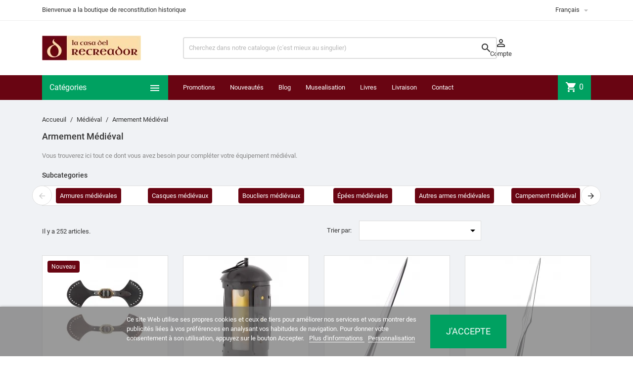

--- FILE ---
content_type: text/html; charset=utf-8
request_url: https://lacasadelrecreador.com/fr/26-armement-medieval
body_size: 111173
content:
<!doctype html>
<html lang="fr">

  <head>
    
      
  <meta charset="utf-8">


  <meta http-equiv="x-ua-compatible" content="ie=edge">



  <title>Armement médiéval, articles au meilleur prix pour vos reconstitutions</title>
  <meta name="description" content="Chez lacasadelrecreador, les articles d’armement médiéval reçoivent un certificat d&#039;historiens. Découvrez tous nos articles pour vos reconstitutions historiques">
  <meta name="keywords" content="">
        <link rel="canonical" href="https://lacasadelrecreador.com/fr/26-armement-medieval">
    
                  <link rel="alternate" href="https://lacasadelrecreador.com/es/26-armamento-medieval" hreflang="es-es">
                  <link rel="alternate" href="https://lacasadelrecreador.com/fr/26-armement-medieval" hreflang="fr-fr">
                  <link rel="alternate" href="https://lacasadelrecreador.com/it/26-armamento-medievale" hreflang="it-it">
                  <link rel="alternate" href="https://lacasadelrecreador.com/de/26-mittelalterliche-bewaffnung" hreflang="de-de">
        



  <meta name="viewport" content="width=device-width, initial-scale=1">



  <link rel="icon" type="image/vnd.microsoft.icon" href="/favicon.ico?1604490261">
  <link rel="shortcut icon" type="image/x-icon" href="/favicon.ico?1604490261">



    <link rel="stylesheet" href="https://lacasadelrecreador.com/themes/MegaShop/assets/cache/theme-673203287.css" type="text/css" media="all">




  

  <script type="text/javascript">
        var lgcookieslaw_block = false;
        var lgcookieslaw_cookie_name = "__lglaw";
        var lgcookieslaw_position = "2";
        var lgcookieslaw_reload = false;
        var lgcookieslaw_session_time = "31536000";
        var prestashop = {"cart":{"products":[],"totals":{"total":{"type":"total","label":"Total","amount":0,"value":"0,00\u00a0\u20ac"},"total_including_tax":{"type":"total","label":"Total TTC","amount":0,"value":"0,00\u00a0\u20ac"},"total_excluding_tax":{"type":"total","label":"Total HT :","amount":0,"value":"0,00\u00a0\u20ac"}},"subtotals":{"products":{"type":"products","label":"Sous-total","amount":0,"value":"0,00\u00a0\u20ac"},"discounts":null,"shipping":{"type":"shipping","label":"Livraison","amount":0,"value":"gratuit"},"tax":null},"products_count":0,"summary_string":"0 articles","vouchers":{"allowed":1,"added":[]},"discounts":[],"minimalPurchase":0,"minimalPurchaseRequired":""},"currency":{"name":"Euro","iso_code":"EUR","iso_code_num":"978","sign":"\u20ac"},"customer":{"lastname":"","firstname":"","email":"","birthday":"0000-00-00","newsletter":"0","newsletter_date_add":"0000-00-00 00:00:00","optin":"0","website":null,"company":null,"siret":null,"ape":null,"is_logged":false,"gender":{"type":null,"name":null},"addresses":[]},"language":{"name":"Fran\u00e7ais (French)","iso_code":"fr","locale":"fr-FR","language_code":"fr-fr","is_rtl":"0","date_format_lite":"d\/m\/Y","date_format_full":"d\/m\/Y H:i:s","id":5},"page":{"title":"","canonical":"https:\/\/lacasadelrecreador.com\/fr\/26-armement-medieval","meta":{"title":"Armement m\u00e9di\u00e9val, articles au meilleur prix pour vos reconstitutions","description":"Chez lacasadelrecreador, les articles d\u2019armement m\u00e9di\u00e9val re\u00e7oivent un certificat d'historiens. D\u00e9couvrez tous nos articles pour vos reconstitutions historiques","keywords":"","robots":"index"},"page_name":"category","body_classes":{"lang-fr":true,"lang-rtl":false,"country-ES":true,"currency-EUR":true,"layout-left-column":true,"page-category":true,"tax-display-enabled":true,"category-id-26":true,"category-Armement M\u00e9di\u00e9val":true,"category-id-parent-5":true,"category-depth-level-3":true},"admin_notifications":[]},"shop":{"name":"La Casa del Recreador","logo":"la-casa-del-recreador-logo-1568798617.jpg","stores_icon":"logo_stores.png","favicon":"favicon.ico"},"urls":{"base_url":"https:\/\/lacasadelrecreador.com\/","current_url":"https:\/\/lacasadelrecreador.com\/fr\/26-armement-medieval","shop_domain_url":"https:\/\/lacasadelrecreador.com","img_ps_url":"https:\/\/lacasadelrecreador-431a.kxcdn.com\/img\/","img_cat_url":"https:\/\/lacasadelrecreador-431a.kxcdn.com\/img\/c\/","img_lang_url":"https:\/\/lacasadelrecreador-431a.kxcdn.com\/img\/l\/","img_prod_url":"https:\/\/lacasadelrecreador-431a.kxcdn.com\/img\/p\/","img_manu_url":"https:\/\/lacasadelrecreador-431a.kxcdn.com\/img\/m\/","img_sup_url":"https:\/\/lacasadelrecreador-431a.kxcdn.com\/img\/su\/","img_ship_url":"https:\/\/lacasadelrecreador-431a.kxcdn.com\/img\/s\/","img_store_url":"https:\/\/lacasadelrecreador-431a.kxcdn.com\/img\/st\/","img_col_url":"https:\/\/lacasadelrecreador-431a.kxcdn.com\/img\/co\/","img_url":"https:\/\/lacasadelrecreador-431a.kxcdn.com\/themes\/MegaShop\/assets\/img\/","css_url":"https:\/\/lacasadelrecreador-431a.kxcdn.com\/themes\/MegaShop\/assets\/css\/","js_url":"https:\/\/lacasadelrecreador-431a.kxcdn.com\/themes\/MegaShop\/assets\/js\/","pic_url":"https:\/\/lacasadelrecreador-431a.kxcdn.com\/upload\/","pages":{"address":"https:\/\/lacasadelrecreador.com\/fr\/adresse","addresses":"https:\/\/lacasadelrecreador.com\/fr\/adresses","authentication":"https:\/\/lacasadelrecreador.com\/fr\/connexion","cart":"https:\/\/lacasadelrecreador.com\/fr\/panier","category":"https:\/\/lacasadelrecreador.com\/fr\/index.php?controller=category","cms":"https:\/\/lacasadelrecreador.com\/fr\/index.php?controller=cms","contact":"https:\/\/lacasadelrecreador.com\/fr\/nous-contacter","discount":"https:\/\/lacasadelrecreador.com\/fr\/reduction","guest_tracking":"https:\/\/lacasadelrecreador.com\/fr\/suivi-commande-invite","history":"https:\/\/lacasadelrecreador.com\/fr\/historique-commandes","identity":"https:\/\/lacasadelrecreador.com\/fr\/identite","index":"https:\/\/lacasadelrecreador.com\/fr\/","my_account":"https:\/\/lacasadelrecreador.com\/fr\/mon-compte","order_confirmation":"https:\/\/lacasadelrecreador.com\/fr\/confirmation-commande","order_detail":"https:\/\/lacasadelrecreador.com\/fr\/index.php?controller=order-detail","order_follow":"https:\/\/lacasadelrecreador.com\/fr\/suivi-commande","order":"https:\/\/lacasadelrecreador.com\/fr\/commande","order_return":"https:\/\/lacasadelrecreador.com\/fr\/index.php?controller=order-return","order_slip":"https:\/\/lacasadelrecreador.com\/fr\/avoirs","pagenotfound":"https:\/\/lacasadelrecreador.com\/fr\/page-introuvable","password":"https:\/\/lacasadelrecreador.com\/fr\/recuperation-mot-de-passe","pdf_invoice":"https:\/\/lacasadelrecreador.com\/fr\/index.php?controller=pdf-invoice","pdf_order_return":"https:\/\/lacasadelrecreador.com\/fr\/index.php?controller=pdf-order-return","pdf_order_slip":"https:\/\/lacasadelrecreador.com\/fr\/index.php?controller=pdf-order-slip","prices_drop":"https:\/\/lacasadelrecreador.com\/fr\/promotions","product":"https:\/\/lacasadelrecreador.com\/fr\/index.php?controller=product","search":"https:\/\/lacasadelrecreador.com\/fr\/recherche","sitemap":"https:\/\/lacasadelrecreador.com\/fr\/plan du site","stores":"https:\/\/lacasadelrecreador.com\/fr\/magasins","supplier":"https:\/\/lacasadelrecreador.com\/fr\/fournisseur","register":"https:\/\/lacasadelrecreador.com\/fr\/connexion?create_account=1","order_login":"https:\/\/lacasadelrecreador.com\/fr\/commande?login=1"},"alternative_langs":{"es-es":"https:\/\/lacasadelrecreador.com\/es\/26-armamento-medieval","fr-fr":"https:\/\/lacasadelrecreador.com\/fr\/26-armement-medieval","it-it":"https:\/\/lacasadelrecreador.com\/it\/26-armamento-medievale","de-de":"https:\/\/lacasadelrecreador.com\/de\/26-mittelalterliche-bewaffnung"},"theme_assets":"\/themes\/MegaShop\/assets\/","actions":{"logout":"https:\/\/lacasadelrecreador.com\/fr\/?mylogout="},"no_picture_image":{"bySize":{"small_default":{"url":"https:\/\/lacasadelrecreador-431a.kxcdn.com\/img\/p\/fr-default-small_default.jpg","width":98,"height":98},"cart_default":{"url":"https:\/\/lacasadelrecreador-431a.kxcdn.com\/img\/p\/fr-default-cart_default.jpg","width":125,"height":125},"home_default":{"url":"https:\/\/lacasadelrecreador-431a.kxcdn.com\/img\/p\/fr-default-home_default.jpg","width":220,"height":220},"large_default":{"url":"https:\/\/lacasadelrecreador-431a.kxcdn.com\/img\/p\/fr-default-large_default.jpg","width":800,"height":800}},"small":{"url":"https:\/\/lacasadelrecreador-431a.kxcdn.com\/img\/p\/fr-default-small_default.jpg","width":98,"height":98},"medium":{"url":"https:\/\/lacasadelrecreador-431a.kxcdn.com\/img\/p\/fr-default-home_default.jpg","width":220,"height":220},"large":{"url":"https:\/\/lacasadelrecreador-431a.kxcdn.com\/img\/p\/fr-default-large_default.jpg","width":800,"height":800},"legend":""}},"configuration":{"display_taxes_label":true,"display_prices_tax_incl":true,"is_catalog":false,"show_prices":true,"opt_in":{"partner":false},"quantity_discount":{"type":"discount","label":"Remise"},"voucher_enabled":1,"return_enabled":1},"field_required":[],"breadcrumb":{"links":[{"title":"Accueuil","url":"https:\/\/lacasadelrecreador.com\/fr\/"},{"title":"M\u00e9di\u00e9val","url":"https:\/\/lacasadelrecreador.com\/fr\/5-medieval"},{"title":"Armement M\u00e9di\u00e9val","url":"https:\/\/lacasadelrecreador.com\/fr\/26-armement-medieval"}],"count":3},"link":{"protocol_link":"https:\/\/","protocol_content":"https:\/\/"},"time":1769208318,"static_token":"7e2ad03adb7727640f604db90a0b2d38","token":"e1c00c4e3d3d78bff16de3b6d31b2efd"};
        var psemailsubscription_subscription = "https:\/\/lacasadelrecreador.com\/fr\/module\/ps_emailsubscription\/subscription";
      </script>

<!--<script
        src="https://www.paypal.com/sdk/js?client-id=AXsIf7banXlD-SHxKClkWhs7pTTmJ0ZbWTj6GADjAKnEE27hhmzrr1U_3xQTw6jzD90KqDKtwCaQyNXf&currency=EUR&components=messages"
        data-namespace="PayPalSDK">
</script>-->


  <script>
                var jprestaUpdateCartDirectly = 1;
                var jprestaUseCreativeElements = 0;
                </script><script>
pcRunDynamicModulesJs = function() {
// Autoconf - 2024-11-25T11:43:25+00:00
// ps_shoppingcart
// Cart is refreshed from HTML to be faster
// lgcookieslaw
thelink = document.getElementById("lgcookieslaw_accept");
if (typeof thelink !== 'undefined' && thelink != null) {
    thelink.addEventListener("click", function(){closeinfo();});
}
function isLgCookieLawDefined() {
    var nameEQ = "__lglaw=";
    var ca = document.cookie.split(';');
    for (var i = 0; i < ca.length; i++) {
        var c = ca[i];
        while (c.charAt(0) == ' ') c = c.substring(1, c.length);
        if (c.indexOf(nameEQ) == 0) return true;
    }
    return false;
}
if (isLgCookieLawDefined()) {
    $('#lgcookieslaw_banner').hide();
}
// productcomments
if ($.fn.rating) $('input.star').rating();
if ($.fn.rating) $('.auto-submit-star').rating();
if ($.fn.fancybox) $('.open-comment-form').fancybox({'hideOnContentClick': false});
};</script><script type="text/javascript">
var tptnbodybkg_default = 'F0F2F5',
	tptntopbkg_default = '690512',
	tptntitlebkg_default = '00a161',
	tptncartbkg_default = '00a161',
	tptnpnameclr_default = '690512',
	tptnpriceclr_default = '00a161',
	tptnnewbkg_default = '690512',
	tptnsalebkg_default = '690512',
	tptnbtnbkg_default = '00a161',
	TptnStickyLG = true,
	TptnStickySM = true,
	TptnBackTop = true,
	TptnCrslAutoplay = false;
</script>
<style type="text/css">
	#wrapper {background-color:#F0F2F5;}
	#header .header-bottom,
	#header .mobile-header-bottom,
	#footer #tptnhtmlbox2 a:hover em,
	body#checkout .checkout-step.-current .step-title {background-color:#690512;}
	#footer #tptnhtmlbox2 em {border:2px solid #690512;color:#690512;}
	#header .desktopmenu-title,
	#header .mobilemenu-title {background-color:#00a161;}
	#_desktop_blockcart-wrapper .m-toggle,
	.tptncart .minicart-title {background-color:#00a161;}
	.product-title a {color:#690512;}
	.product-price-and-shipping .price,
	.product-price {color:#00a161;}
	.product-flags .new {background-color:#690512;}
	.product-flags .discount,
	.product-flags .on-sale {background-color:#690512;}
	.btn-primary {background-color:#00a161;}
</style><link rel="alternate" type="application/rss+xml" title="Armement médiéval, articles au meilleur prix pour vos reconstitutions" href="//lacasadelrecreador.com/fr/module/ps_feeder/rss?id_category=26&orderby=date_add&orderway=desc">






<meta name="google-site-verification" content="_Je86QJCb8NtJfOD6_qVu9w5tDXUCozNnFgdZiXe1DE" />
    
  </head>

  <body id="category" class="lang-fr country-es currency-eur layout-left-column page-category tax-display-enabled category-id-26 category-armement-medieval category-id-parent-5 category-depth-level-3">

    
      
    

    <main>
      
              

      <header id="header">
        
          
  <div class="header-nav">
    <div class="container">
      
      <div id="tptnhtmlbox1" class="hidden-sm-down"><ul>
<li>Bienvenue a la boutique de reconstitution historique</li>
<li><span style="font-family:'Trebuchet MS';">Téléphone +34 627 94 02 16</span></li>
</ul></div><div class="language-selector">
  <div class="lc-dropbtn">
    Français
    <i class="material-icons">&#xE5C5;</i>
  </div>
  <ul class="lc-dropdown-content">

	
					<li>
							<a href="https://lacasadelrecreador.com/es/26-armamento-medieval">Español</a>
						</li>
					<li class="current">
							Français<i class="material-icons">&#xE876;</i>
						</li>
					<li>
							<a href="https://lacasadelrecreador.com/it/26-armamento-medievale">Italiano</a>
						</li>
					<li>
							<a href="https://lacasadelrecreador.com/de/26-mittelalterliche-bewaffnung">Deutsch</a>
						</li>
		  
     </ul>
  

</div>
    </div>
  </div>



  <div class="header-top hidden-lg-down">
    <div class="container">
    <div class="row">
      <div id="_desktop_shop-logo" class="shop-logo col-xl-3">
        <!-- Logo: la-casa-del-recreador-logo-1568798617.jpg -->
                <a href="https://lacasadelrecreador.com/">
            <img class="logo" src="https://lacasadelrecreador-431a.kxcdn.com/img/la-casa-del-recreador-logo-1568798617.jpg" alt="La Casa del Recreador">
          </a>
            </div>
      <div id="_desktop_tptnsearch" data-search-controller-url="//lacasadelrecreador.com/fr/recherche" class="tptnsearch col-xl-7">
	<div class="search-btn m-toggle">
		<i class="material-icons">&#xE8B6;</i>
        <span class="m-toggle-title hidden-xl-up">Chercher</span>
	</div>
    <div class="search-form">
        <form method="get" action="//lacasadelrecreador.com/fr/recherche" id="searchbox">
            <input type="hidden" name="controller" value="search" />
            <input type="text" name="s" value="" placeholder="Cherchez dans notre catalogue (c'est mieux au singulier)" aria-label="Chercher" />
            <button type="submit">
                <i class="material-icons search">&#xE8B6;</i>
            </button>
            <span class="search-close"><i class="material-icons">&#xE5CD;</i></span>
        </form>
    </div>
</div><div id="dyn6973f9ff5b0b9" class="dynhook pc_displayTop_15" data-module="15" data-hook="displayTop" data-hooktype="w" data-hookargs=""><div class="loadingempty"></div><div id="_desktop_user-info" class="user-info col-xl-2">
<div class="login-register">
  <div class="m-toggle">
    <i class="material-icons">&#xE8A6;</i>
    <span class="m-toggle-title">Compte</span>
  </div>
  <ul class="dropdown-content">
      <li><a href="https://lacasadelrecreador.com/fr/mon-compte" title="Connectez-vous" rel="nofollow">Connexion</a></li>
    <li><a href="https://lacasadelrecreador.com/fr/connexion?create_account=1" title="Enregistrer mon compte" rel="nofollow">Inscription</a></li>
    </ul>
</div>
</div></div>


</div> <!-- .row -->
</div> <!-- .container -->
</div> <!-- .header-top -->

<div class="header-bottom hidden-lg-down">
  <div class="container">
  <div class="row">
    <div id="tptndesktopmenu" class="col-xl-3 hidden-lg-down">
      <div class="desktopmenu-title">Catégories<i class="material-icons">&#xE5D2;</i></div>
      <div class="desktopmenu">
        <ul id="megamenu" class="menu right">
            <li data-depth="0">
        <a href="https://lacasadelrecreador.com/fr/85-grece" >
          Grèce
        </a>
              </li>
          <li data-depth="0">
        <a href="https://lacasadelrecreador.com/fr/3-rome" >
          Rome
        </a>
                  <ul>
            
            <li data-depth="1">
        <a href="https://lacasadelrecreador.com/fr/14-armement-romain" >
          Armement romain
        </a>
                  <ul>
            
            <li data-depth="2">
        <a href="https://lacasadelrecreador.com/fr/8-armures-romaines" >
          Armures romaines
        </a>
              </li>
          <li data-depth="2">
        <a href="https://lacasadelrecreador.com/fr/9-casques-romains" >
          Casques romains
        </a>
              </li>
          <li data-depth="2">
        <a href="https://lacasadelrecreador.com/fr/10-boucliers-romains" >
          Boucliers romains
        </a>
              </li>
          <li data-depth="2">
        <a href="https://lacasadelrecreador.com/fr/11-epees-romaines" >
          Épées romaines
        </a>
              </li>
          <li data-depth="2">
        <a href="https://lacasadelrecreador.com/fr/12-lances-romaines" >
          Lances romaines
        </a>
              </li>
          <li data-depth="2">
        <a href="https://lacasadelrecreador.com/fr/16-pugiones" >
          Pugiones
        </a>
              </li>
          <li data-depth="2">
        <a href="https://lacasadelrecreador.com/fr/19-autres-armes-romaines" >
          Autres armes romaines
        </a>
              </li>
          <li data-depth="2">
        <a href="https://lacasadelrecreador.com/fr/48-insignes-romains" >
          Insignes romains
        </a>
              </li>
          <li data-depth="2">
        <a href="https://lacasadelrecreador.com/fr/50-campement-romain" >
          Campement romain
        </a>
              </li>
      
          </ul>
              </li>
          <li data-depth="1">
        <a href="https://lacasadelrecreador.com/fr/17-vie-quotidienne-romaine" >
          Vie quotidienne romaine
        </a>
                  <ul>
            
            <li data-depth="2">
        <a href="https://lacasadelrecreador.com/fr/20-decoration-romaine" >
          Décoration romaine
        </a>
              </li>
          <li data-depth="2">
        <a href="https://lacasadelrecreador.com/fr/49-bureau-romain" >
          Bureau romain
        </a>
              </li>
          <li data-depth="2">
        <a href="https://lacasadelrecreador.com/fr/13-ceramiques-romaines" >
          Céramiques romaines
        </a>
              </li>
          <li data-depth="2">
        <a href="https://lacasadelrecreador.com/fr/84-parfums-romains" >
          Parfums romains
        </a>
              </li>
      
          </ul>
              </li>
          <li data-depth="1">
        <a href="https://lacasadelrecreador.com/fr/18-vetements-romains" >
          Vêtements romains
        </a>
                  <ul>
            
            <li data-depth="2">
        <a href="https://lacasadelrecreador.com/fr/39-chaussures-romaines" >
          Chaussures romaines
        </a>
              </li>
          <li data-depth="2">
        <a href="https://lacasadelrecreador.com/fr/40-ceintures-romaines" >
          Ceintures romaines
        </a>
              </li>
          <li data-depth="2">
        <a href="https://lacasadelrecreador.com/fr/41-fibules-romaines" >
          Fibules romaines
        </a>
              </li>
          <li data-depth="2">
        <a href="https://lacasadelrecreador.com/fr/38-tuniques-romaines" >
          Tuniques romaines
        </a>
              </li>
      
          </ul>
              </li>
          <li data-depth="1">
        <a href="https://lacasadelrecreador.com/fr/21-bijoux-romains" >
          Bijoux romains
        </a>
                  <ul>
            
            <li data-depth="2">
        <a href="https://lacasadelrecreador.com/fr/35-colliers-romains" >
          Colliers romains
        </a>
              </li>
          <li data-depth="2">
        <a href="https://lacasadelrecreador.com/fr/36-bagues-romaines" >
          Bagues romaines
        </a>
              </li>
          <li data-depth="2">
        <a href="https://lacasadelrecreador.com/fr/37-bracelets-romains" >
          Bracelets romains
        </a>
              </li>
          <li data-depth="2">
        <a href="https://lacasadelrecreador.com/fr/34-boucles-d-oreilles-romaines" >
          Boucles d&#039;oreilles romaines
        </a>
              </li>
          <li data-depth="2">
        <a href="https://lacasadelrecreador.com/fr/72-bandeaux-et-accessoires" >
          Bandeaux et accessoires
        </a>
              </li>
      
          </ul>
              </li>
          <li data-depth="1">
        <a href="https://lacasadelrecreador.com/fr/42-gladiateurs" >
          Gladiateurs
        </a>
                  <ul>
            
            <li data-depth="2">
        <a href="https://lacasadelrecreador.com/fr/45-protections-de-gladiateur" >
          Protections de gladiateur
        </a>
              </li>
          <li data-depth="2">
        <a href="https://lacasadelrecreador.com/fr/46-boucliers-de-gladiateur" >
          Boucliers de gladiateur
        </a>
              </li>
          <li data-depth="2">
        <a href="https://lacasadelrecreador.com/fr/47-armes-de-gladiateur" >
          Armes de gladiateur
        </a>
              </li>
          <li data-depth="2">
        <a href="https://lacasadelrecreador.com/fr/44-casques-de-gladiateur" >
          Casques de gladiateur
        </a>
              </li>
      
          </ul>
              </li>
      
          </ul>
              </li>
          <li data-depth="0">
        <a href="https://lacasadelrecreador.com/fr/5-medieval" >
          Médiéval
        </a>
                  <ul>
            
            <li data-depth="1">
        <a href="https://lacasadelrecreador.com/fr/26-armement-medieval" >
          Armement Médiéval
        </a>
                  <ul>
            
            <li data-depth="2">
        <a href="https://lacasadelrecreador.com/fr/51-armures-medievales" >
          Armures médiévales
        </a>
              </li>
          <li data-depth="2">
        <a href="https://lacasadelrecreador.com/fr/43-casques-medievaux" >
          Casques médiévaux
        </a>
              </li>
          <li data-depth="2">
        <a href="https://lacasadelrecreador.com/fr/56-boucliers-medievaux" >
          Boucliers médiévaux
        </a>
              </li>
          <li data-depth="2">
        <a href="https://lacasadelrecreador.com/fr/55-epees-medievales" >
          Épées médiévales
        </a>
              </li>
          <li data-depth="2">
        <a href="https://lacasadelrecreador.com/fr/57-autres-armes-medievales" >
          Autres armes médiévales
        </a>
              </li>
          <li data-depth="2">
        <a href="https://lacasadelrecreador.com/fr/70-campement-medieval" >
          Campement médiéval
        </a>
              </li>
          <li data-depth="2">
        <a href="https://lacasadelrecreador.com/fr/53-gambisons" >
          Gambisons
        </a>
              </li>
      
          </ul>
              </li>
          <li data-depth="1">
        <a href="https://lacasadelrecreador.com/fr/27-la-vie-quotidienne-medievale" >
          La vie quotidienne médiévale
        </a>
              </li>
          <li data-depth="1">
        <a href="https://lacasadelrecreador.com/fr/28-vetements-medievaux" >
          Vêtements médiévaux
        </a>
                  <ul>
            
            <li data-depth="2">
        <a href="https://lacasadelrecreador.com/fr/59-chaussures-medievales" >
          Chaussures médiévales
        </a>
              </li>
          <li data-depth="2">
        <a href="https://lacasadelrecreador.com/fr/52-ceintures-medievales" >
          Ceintures médiévales
        </a>
              </li>
          <li data-depth="2">
        <a href="https://lacasadelrecreador.com/fr/58-tuniques-medievales-et-autres" >
          Tuniques médiévales et autres
        </a>
              </li>
      
          </ul>
              </li>
          <li data-depth="1">
        <a href="https://lacasadelrecreador.com/fr/71-bijoux-medievaux" >
          Bijoux médiévaux
        </a>
              </li>
      
          </ul>
              </li>
          <li data-depth="0">
        <a href="https://lacasadelrecreador.com/fr/4-tercios" >
          Tercios
        </a>
                  <ul>
            
            <li data-depth="1">
        <a href="https://lacasadelrecreador.com/fr/23-armement-des-tercios" >
          Armement des Tercios
        </a>
                  <ul>
            
            <li data-depth="2">
        <a href="https://lacasadelrecreador.com/fr/61-armures-des-tercios" >
          Armures des Tercios
        </a>
              </li>
          <li data-depth="2">
        <a href="https://lacasadelrecreador.com/fr/60-casques-des-tercios" >
          Casques des Tercios
        </a>
              </li>
          <li data-depth="2">
        <a href="https://lacasadelrecreador.com/fr/63-rondanches-et-bocles" >
          Rondanches et bocles
        </a>
              </li>
          <li data-depth="2">
        <a href="https://lacasadelrecreador.com/fr/62-epees-et-dagues" >
          Épées et dagues
        </a>
              </li>
          <li data-depth="2">
        <a href="https://lacasadelrecreador.com/fr/64-piques-et-fers-de-lances" >
          Piques et fers de lances
        </a>
              </li>
          <li data-depth="2">
        <a href="https://lacasadelrecreador.com/fr/65-arquebuses-et-mousquets" >
          Arquebuses et mousquets
        </a>
                  <ul>
            
            <li data-depth="3">
        <a href="https://lacasadelrecreador.com/fr/76-mousquets-arquebuses-et-pistolets-" >
          Mousquets, arquebuses et pistolets
        </a>
              </li>
          <li data-depth="3">
        <a href="https://lacasadelrecreador.com/fr/77-accessoires-de-mousquet" >
          Accessoires de mousquet
        </a>
              </li>
      
          </ul>
              </li>
          <li data-depth="2">
        <a href="https://lacasadelrecreador.com/fr/66-campement-des-tercios" >
          Campement des Tercios
        </a>
              </li>
      
          </ul>
              </li>
          <li data-depth="1">
        <a href="https://lacasadelrecreador.com/fr/24-vetements-des-tercios" >
          Vêtements des Tercios
        </a>
                  <ul>
            
            <li data-depth="2">
        <a href="https://lacasadelrecreador.com/fr/68-chaussures-des-tercios" >
          Chaussures des Tercios
        </a>
              </li>
          <li data-depth="2">
        <a href="https://lacasadelrecreador.com/fr/67-ceintures-des-tercios" >
          Ceintures des Tercios
        </a>
              </li>
          <li data-depth="2">
        <a href="https://lacasadelrecreador.com/fr/69-vetements-des-tercios" >
          Vêtements des Tercios
        </a>
              </li>
      
          </ul>
              </li>
          <li data-depth="1">
        <a href="https://lacasadelrecreador.com/fr/83-vie-quotidienne-baroque" >
          Vie quotidienne baroque
        </a>
                  <ul>
            
            <li data-depth="2">
        <a href="https://lacasadelrecreador.com/fr/86-parfums-baroques" >
          Parfums baroques
        </a>
              </li>
          <li data-depth="2">
        <a href="https://lacasadelrecreador.com/fr/91-ceramique-baroque" >
          Céramique baroque
        </a>
              </li>
      
          </ul>
              </li>
          <li data-depth="1">
        <a href="https://lacasadelrecreador.com/fr/25-bijoux-des-tercios" >
          Bijoux des Tercios
        </a>
              </li>
      
          </ul>
              </li>
          <li data-depth="0">
        <a href="https://lacasadelrecreador.com/fr/30-premier-empire" >
          Premier Empire
        </a>
                  <ul>
            
            <li data-depth="1">
        <a href="https://lacasadelrecreador.com/fr/31-armement-premier-empire" >
          Armement Premier Empire
        </a>
                  <ul>
            
            <li data-depth="2">
        <a href="https://lacasadelrecreador.com/fr/73-fusils-et-pistolets" >
          Fusils et pistolets
        </a>
              </li>
          <li data-depth="2">
        <a href="https://lacasadelrecreador.com/fr/74-sabres-et-epees" >
          Sabres et épées
        </a>
              </li>
          <li data-depth="2">
        <a href="https://lacasadelrecreador.com/fr/82-accessoires-d-armes" >
          Accessoires d&#039;armes
        </a>
              </li>
          <li data-depth="2">
        <a href="https://lacasadelrecreador.com/fr/75-camp-premier-empire" >
          Camp Premier Empire
        </a>
              </li>
      
          </ul>
              </li>
          <li data-depth="1">
        <a href="https://lacasadelrecreador.com/fr/32-uniformes-premier-empire" >
          Uniformes Premier Empire
        </a>
                  <ul>
            
            <li data-depth="2">
        <a href="https://lacasadelrecreador.com/fr/80-vetements-uniformes-" >
          Vêtements uniformes
        </a>
              </li>
          <li data-depth="2">
        <a href="https://lacasadelrecreador.com/fr/78-shakos-et-accessoires-" >
          Shakos et accessoires
        </a>
              </li>
          <li data-depth="2">
        <a href="https://lacasadelrecreador.com/fr/79-epaulettes" >
          Épaulettes
        </a>
              </li>
          <li data-depth="2">
        <a href="https://lacasadelrecreador.com/fr/81-accessoires-uniformes-" >
          Accessoires uniformes
        </a>
              </li>
          <li data-depth="2">
        <a href="https://lacasadelrecreador.com/fr/87-boutons-militaires" >
          Boutons militaires
        </a>
              </li>
      
          </ul>
              </li>
          <li data-depth="1">
        <a href="https://lacasadelrecreador.com/fr/33-bijoux-premier-empire" >
          Bijoux Premier Empire
        </a>
              </li>
          <li data-depth="1">
        <a href="https://lacasadelrecreador.com/fr/88-mode-civile-napoleonienne" >
          Mode civile napoléonienne
        </a>
              </li>
      
          </ul>
              </li>
          <li data-depth="0">
        <a href="https://lacasadelrecreador.com/fr/90-l-histoire-dans-les-livres" >
          L&#039;histoire dans les livres
        </a>
              </li>
          <li data-depth="0">
        <a href="https://lacasadelrecreador.com/fr/92-parfumerie-historique" >
          Parfumerie historique
        </a>
              </li>
      </ul>
      </div>
    </div>
    <div id="_desktop_tptnmobilemenu" class="hidden-xl-up">
      <div class="m-toggle">
        <i class="material-icons">&#xE5D2;</i>
        <span class="m-toggle-title">Catégories</span>
      </div>
      <div class="mobilemenu">
        <div class="mobilemenu-title">Catégories<i class="material-icons">&#xE5CD;</i></div>
        
<ul data-depth="0"><li id="category-85"><a href="https://lacasadelrecreador.com/fr/85-grece" data-depth="0" >Grèce</a></li><li id="category-3"><a href="https://lacasadelrecreador.com/fr/3-rome" data-depth="0" >        <span class="float-xs-right hidden-xl-up"><span data-target="#mobile_menu_40473" data-toggle="collapse" class="navbar-toggler collapse-icons"><i class="material-icons add">&#xE145;</i><i class="material-icons remove">&#xE15B;</i></span></span>Rome</a><div class="collapse" id="mobile_menu_40473">
<ul data-depth="1"><li id="category-14"><a href="https://lacasadelrecreador.com/fr/14-armement-romain" data-depth="1" >        <span class="float-xs-right hidden-xl-up"><span data-target="#mobile_menu_16513" data-toggle="collapse" class="navbar-toggler collapse-icons"><i class="material-icons add">&#xE145;</i><i class="material-icons remove">&#xE15B;</i></span></span>Armement romain</a><div class="collapse" id="mobile_menu_16513">
<ul data-depth="2"><li id="category-8"><a href="https://lacasadelrecreador.com/fr/8-armures-romaines" data-depth="2" >Armures romaines</a></li><li id="category-9"><a href="https://lacasadelrecreador.com/fr/9-casques-romains" data-depth="2" >Casques romains</a></li><li id="category-10"><a href="https://lacasadelrecreador.com/fr/10-boucliers-romains" data-depth="2" >Boucliers romains</a></li><li id="category-11"><a href="https://lacasadelrecreador.com/fr/11-epees-romaines" data-depth="2" >Épées romaines</a></li><li id="category-12"><a href="https://lacasadelrecreador.com/fr/12-lances-romaines" data-depth="2" >Lances romaines</a></li><li id="category-16"><a href="https://lacasadelrecreador.com/fr/16-pugiones" data-depth="2" >Pugiones</a></li><li id="category-19"><a href="https://lacasadelrecreador.com/fr/19-autres-armes-romaines" data-depth="2" >Autres armes romaines</a></li><li id="category-48"><a href="https://lacasadelrecreador.com/fr/48-insignes-romains" data-depth="2" >Insignes romains</a></li><li id="category-50"><a href="https://lacasadelrecreador.com/fr/50-campement-romain" data-depth="2" >Campement romain</a></li></ul></div></li><li id="category-17"><a href="https://lacasadelrecreador.com/fr/17-vie-quotidienne-romaine" data-depth="1" >        <span class="float-xs-right hidden-xl-up"><span data-target="#mobile_menu_57407" data-toggle="collapse" class="navbar-toggler collapse-icons"><i class="material-icons add">&#xE145;</i><i class="material-icons remove">&#xE15B;</i></span></span>Vie quotidienne romaine</a><div class="collapse" id="mobile_menu_57407">
<ul data-depth="2"><li id="category-20"><a href="https://lacasadelrecreador.com/fr/20-decoration-romaine" data-depth="2" >Décoration romaine</a></li><li id="category-49"><a href="https://lacasadelrecreador.com/fr/49-bureau-romain" data-depth="2" >Bureau romain</a></li><li id="category-13"><a href="https://lacasadelrecreador.com/fr/13-ceramiques-romaines" data-depth="2" >Céramiques romaines</a></li><li id="category-84"><a href="https://lacasadelrecreador.com/fr/84-parfums-romains" data-depth="2" >Parfums romains</a></li></ul></div></li><li id="category-18"><a href="https://lacasadelrecreador.com/fr/18-vetements-romains" data-depth="1" >        <span class="float-xs-right hidden-xl-up"><span data-target="#mobile_menu_85479" data-toggle="collapse" class="navbar-toggler collapse-icons"><i class="material-icons add">&#xE145;</i><i class="material-icons remove">&#xE15B;</i></span></span>Vêtements romains</a><div class="collapse" id="mobile_menu_85479">
<ul data-depth="2"><li id="category-39"><a href="https://lacasadelrecreador.com/fr/39-chaussures-romaines" data-depth="2" >Chaussures romaines</a></li><li id="category-40"><a href="https://lacasadelrecreador.com/fr/40-ceintures-romaines" data-depth="2" >Ceintures romaines</a></li><li id="category-41"><a href="https://lacasadelrecreador.com/fr/41-fibules-romaines" data-depth="2" >Fibules romaines</a></li><li id="category-38"><a href="https://lacasadelrecreador.com/fr/38-tuniques-romaines" data-depth="2" >Tuniques romaines</a></li></ul></div></li><li id="category-21"><a href="https://lacasadelrecreador.com/fr/21-bijoux-romains" data-depth="1" >        <span class="float-xs-right hidden-xl-up"><span data-target="#mobile_menu_77817" data-toggle="collapse" class="navbar-toggler collapse-icons"><i class="material-icons add">&#xE145;</i><i class="material-icons remove">&#xE15B;</i></span></span>Bijoux romains</a><div class="collapse" id="mobile_menu_77817">
<ul data-depth="2"><li id="category-35"><a href="https://lacasadelrecreador.com/fr/35-colliers-romains" data-depth="2" >Colliers romains</a></li><li id="category-36"><a href="https://lacasadelrecreador.com/fr/36-bagues-romaines" data-depth="2" >Bagues romaines</a></li><li id="category-37"><a href="https://lacasadelrecreador.com/fr/37-bracelets-romains" data-depth="2" >Bracelets romains</a></li><li id="category-34"><a href="https://lacasadelrecreador.com/fr/34-boucles-d-oreilles-romaines" data-depth="2" >Boucles d&#039;oreilles romaines</a></li><li id="category-72"><a href="https://lacasadelrecreador.com/fr/72-bandeaux-et-accessoires" data-depth="2" >Bandeaux et accessoires</a></li></ul></div></li><li id="category-42"><a href="https://lacasadelrecreador.com/fr/42-gladiateurs" data-depth="1" >        <span class="float-xs-right hidden-xl-up"><span data-target="#mobile_menu_6425" data-toggle="collapse" class="navbar-toggler collapse-icons"><i class="material-icons add">&#xE145;</i><i class="material-icons remove">&#xE15B;</i></span></span>Gladiateurs</a><div class="collapse" id="mobile_menu_6425">
<ul data-depth="2"><li id="category-45"><a href="https://lacasadelrecreador.com/fr/45-protections-de-gladiateur" data-depth="2" >Protections de gladiateur</a></li><li id="category-46"><a href="https://lacasadelrecreador.com/fr/46-boucliers-de-gladiateur" data-depth="2" >Boucliers de gladiateur</a></li><li id="category-47"><a href="https://lacasadelrecreador.com/fr/47-armes-de-gladiateur" data-depth="2" >Armes de gladiateur</a></li><li id="category-44"><a href="https://lacasadelrecreador.com/fr/44-casques-de-gladiateur" data-depth="2" >Casques de gladiateur</a></li></ul></div></li></ul></div></li><li id="category-5"><a href="https://lacasadelrecreador.com/fr/5-medieval" data-depth="0" >        <span class="float-xs-right hidden-xl-up"><span data-target="#mobile_menu_295" data-toggle="collapse" class="navbar-toggler collapse-icons"><i class="material-icons add">&#xE145;</i><i class="material-icons remove">&#xE15B;</i></span></span>Médiéval</a><div class="collapse" id="mobile_menu_295">
<ul data-depth="1"><li id="category-26"><a href="https://lacasadelrecreador.com/fr/26-armement-medieval" data-depth="1" >        <span class="float-xs-right hidden-xl-up"><span data-target="#mobile_menu_41188" data-toggle="collapse" class="navbar-toggler collapse-icons"><i class="material-icons add">&#xE145;</i><i class="material-icons remove">&#xE15B;</i></span></span>Armement Médiéval</a><div class="collapse" id="mobile_menu_41188">
<ul data-depth="2"><li id="category-51"><a href="https://lacasadelrecreador.com/fr/51-armures-medievales" data-depth="2" >Armures médiévales</a></li><li id="category-43"><a href="https://lacasadelrecreador.com/fr/43-casques-medievaux" data-depth="2" >Casques médiévaux</a></li><li id="category-56"><a href="https://lacasadelrecreador.com/fr/56-boucliers-medievaux" data-depth="2" >Boucliers médiévaux</a></li><li id="category-55"><a href="https://lacasadelrecreador.com/fr/55-epees-medievales" data-depth="2" >Épées médiévales</a></li><li id="category-57"><a href="https://lacasadelrecreador.com/fr/57-autres-armes-medievales" data-depth="2" >Autres armes médiévales</a></li><li id="category-70"><a href="https://lacasadelrecreador.com/fr/70-campement-medieval" data-depth="2" >Campement médiéval</a></li><li id="category-53"><a href="https://lacasadelrecreador.com/fr/53-gambisons" data-depth="2" >Gambisons</a></li></ul></div></li><li id="category-27"><a href="https://lacasadelrecreador.com/fr/27-la-vie-quotidienne-medievale" data-depth="1" >La vie quotidienne médiévale</a></li><li id="category-28"><a href="https://lacasadelrecreador.com/fr/28-vetements-medievaux" data-depth="1" >        <span class="float-xs-right hidden-xl-up"><span data-target="#mobile_menu_63864" data-toggle="collapse" class="navbar-toggler collapse-icons"><i class="material-icons add">&#xE145;</i><i class="material-icons remove">&#xE15B;</i></span></span>Vêtements médiévaux</a><div class="collapse" id="mobile_menu_63864">
<ul data-depth="2"><li id="category-59"><a href="https://lacasadelrecreador.com/fr/59-chaussures-medievales" data-depth="2" >Chaussures médiévales</a></li><li id="category-52"><a href="https://lacasadelrecreador.com/fr/52-ceintures-medievales" data-depth="2" >Ceintures médiévales</a></li><li id="category-58"><a href="https://lacasadelrecreador.com/fr/58-tuniques-medievales-et-autres" data-depth="2" >Tuniques médiévales et autres</a></li></ul></div></li><li id="category-71"><a href="https://lacasadelrecreador.com/fr/71-bijoux-medievaux" data-depth="1" >Bijoux médiévaux</a></li></ul></div></li><li id="category-4"><a href="https://lacasadelrecreador.com/fr/4-tercios" data-depth="0" >        <span class="float-xs-right hidden-xl-up"><span data-target="#mobile_menu_12421" data-toggle="collapse" class="navbar-toggler collapse-icons"><i class="material-icons add">&#xE145;</i><i class="material-icons remove">&#xE15B;</i></span></span>Tercios</a><div class="collapse" id="mobile_menu_12421">
<ul data-depth="1"><li id="category-23"><a href="https://lacasadelrecreador.com/fr/23-armement-des-tercios" data-depth="1" >        <span class="float-xs-right hidden-xl-up"><span data-target="#mobile_menu_42774" data-toggle="collapse" class="navbar-toggler collapse-icons"><i class="material-icons add">&#xE145;</i><i class="material-icons remove">&#xE15B;</i></span></span>Armement des Tercios</a><div class="collapse" id="mobile_menu_42774">
<ul data-depth="2"><li id="category-61"><a href="https://lacasadelrecreador.com/fr/61-armures-des-tercios" data-depth="2" >Armures des Tercios</a></li><li id="category-60"><a href="https://lacasadelrecreador.com/fr/60-casques-des-tercios" data-depth="2" >Casques des Tercios</a></li><li id="category-63"><a href="https://lacasadelrecreador.com/fr/63-rondanches-et-bocles" data-depth="2" >Rondanches et bocles</a></li><li id="category-62"><a href="https://lacasadelrecreador.com/fr/62-epees-et-dagues" data-depth="2" >Épées et dagues</a></li><li id="category-64"><a href="https://lacasadelrecreador.com/fr/64-piques-et-fers-de-lances" data-depth="2" >Piques et fers de lances</a></li><li id="category-65"><a href="https://lacasadelrecreador.com/fr/65-arquebuses-et-mousquets" data-depth="2" >        <span class="float-xs-right hidden-xl-up"><span data-target="#mobile_menu_94410" data-toggle="collapse" class="navbar-toggler collapse-icons"><i class="material-icons add">&#xE145;</i><i class="material-icons remove">&#xE15B;</i></span></span>Arquebuses et mousquets</a><div class="collapse" id="mobile_menu_94410">
<ul data-depth="3"><li id="category-76"><a href="https://lacasadelrecreador.com/fr/76-mousquets-arquebuses-et-pistolets-" data-depth="3" >Mousquets, arquebuses et pistolets</a></li><li id="category-77"><a href="https://lacasadelrecreador.com/fr/77-accessoires-de-mousquet" data-depth="3" >Accessoires de mousquet</a></li></ul></div></li><li id="category-66"><a href="https://lacasadelrecreador.com/fr/66-campement-des-tercios" data-depth="2" >Campement des Tercios</a></li></ul></div></li><li id="category-24"><a href="https://lacasadelrecreador.com/fr/24-vetements-des-tercios" data-depth="1" >        <span class="float-xs-right hidden-xl-up"><span data-target="#mobile_menu_422" data-toggle="collapse" class="navbar-toggler collapse-icons"><i class="material-icons add">&#xE145;</i><i class="material-icons remove">&#xE15B;</i></span></span>Vêtements des Tercios</a><div class="collapse" id="mobile_menu_422">
<ul data-depth="2"><li id="category-68"><a href="https://lacasadelrecreador.com/fr/68-chaussures-des-tercios" data-depth="2" >Chaussures des Tercios</a></li><li id="category-67"><a href="https://lacasadelrecreador.com/fr/67-ceintures-des-tercios" data-depth="2" >Ceintures des Tercios</a></li><li id="category-69"><a href="https://lacasadelrecreador.com/fr/69-vetements-des-tercios" data-depth="2" >Vêtements des Tercios</a></li></ul></div></li><li id="category-83"><a href="https://lacasadelrecreador.com/fr/83-vie-quotidienne-baroque" data-depth="1" >        <span class="float-xs-right hidden-xl-up"><span data-target="#mobile_menu_24000" data-toggle="collapse" class="navbar-toggler collapse-icons"><i class="material-icons add">&#xE145;</i><i class="material-icons remove">&#xE15B;</i></span></span>Vie quotidienne baroque</a><div class="collapse" id="mobile_menu_24000">
<ul data-depth="2"><li id="category-86"><a href="https://lacasadelrecreador.com/fr/86-parfums-baroques" data-depth="2" >Parfums baroques</a></li><li id="category-91"><a href="https://lacasadelrecreador.com/fr/91-ceramique-baroque" data-depth="2" >Céramique baroque</a></li></ul></div></li><li id="category-25"><a href="https://lacasadelrecreador.com/fr/25-bijoux-des-tercios" data-depth="1" >Bijoux des Tercios</a></li></ul></div></li><li id="category-30"><a href="https://lacasadelrecreador.com/fr/30-premier-empire" data-depth="0" >        <span class="float-xs-right hidden-xl-up"><span data-target="#mobile_menu_59071" data-toggle="collapse" class="navbar-toggler collapse-icons"><i class="material-icons add">&#xE145;</i><i class="material-icons remove">&#xE15B;</i></span></span>Premier Empire</a><div class="collapse" id="mobile_menu_59071">
<ul data-depth="1"><li id="category-31"><a href="https://lacasadelrecreador.com/fr/31-armement-premier-empire" data-depth="1" >        <span class="float-xs-right hidden-xl-up"><span data-target="#mobile_menu_54572" data-toggle="collapse" class="navbar-toggler collapse-icons"><i class="material-icons add">&#xE145;</i><i class="material-icons remove">&#xE15B;</i></span></span>Armement Premier Empire</a><div class="collapse" id="mobile_menu_54572">
<ul data-depth="2"><li id="category-73"><a href="https://lacasadelrecreador.com/fr/73-fusils-et-pistolets" data-depth="2" >Fusils et pistolets</a></li><li id="category-74"><a href="https://lacasadelrecreador.com/fr/74-sabres-et-epees" data-depth="2" >Sabres et épées</a></li><li id="category-82"><a href="https://lacasadelrecreador.com/fr/82-accessoires-d-armes" data-depth="2" >Accessoires d&#039;armes</a></li><li id="category-75"><a href="https://lacasadelrecreador.com/fr/75-camp-premier-empire" data-depth="2" >Camp Premier Empire</a></li></ul></div></li><li id="category-32"><a href="https://lacasadelrecreador.com/fr/32-uniformes-premier-empire" data-depth="1" >        <span class="float-xs-right hidden-xl-up"><span data-target="#mobile_menu_65218" data-toggle="collapse" class="navbar-toggler collapse-icons"><i class="material-icons add">&#xE145;</i><i class="material-icons remove">&#xE15B;</i></span></span>Uniformes Premier Empire</a><div class="collapse" id="mobile_menu_65218">
<ul data-depth="2"><li id="category-80"><a href="https://lacasadelrecreador.com/fr/80-vetements-uniformes-" data-depth="2" >Vêtements uniformes</a></li><li id="category-78"><a href="https://lacasadelrecreador.com/fr/78-shakos-et-accessoires-" data-depth="2" >Shakos et accessoires</a></li><li id="category-79"><a href="https://lacasadelrecreador.com/fr/79-epaulettes" data-depth="2" >Épaulettes</a></li><li id="category-81"><a href="https://lacasadelrecreador.com/fr/81-accessoires-uniformes-" data-depth="2" >Accessoires uniformes</a></li><li id="category-87"><a href="https://lacasadelrecreador.com/fr/87-boutons-militaires" data-depth="2" >Boutons militaires</a></li></ul></div></li><li id="category-33"><a href="https://lacasadelrecreador.com/fr/33-bijoux-premier-empire" data-depth="1" >Bijoux Premier Empire</a></li><li id="category-88"><a href="https://lacasadelrecreador.com/fr/88-mode-civile-napoleonienne" data-depth="1" >Mode civile napoléonienne</a></li></ul></div></li><li id="category-90"><a href="https://lacasadelrecreador.com/fr/90-l-histoire-dans-les-livres" data-depth="0" >L&#039;histoire dans les livres</a></li><li id="category-92"><a href="https://lacasadelrecreador.com/fr/92-parfumerie-historique" data-depth="0" >Parfumerie historique</a></li></ul>
      </div>
    </div><div id="_desktop_tptnheaderlinks" class="tptnheaderlinks col-xl-7">
	<div class="m-toggle">
		<i class="material-icons">more_horiz</i>
		<span class="m-toggle-title hidden-xl-up">Liens</span>
  	</div>
	<ul>
			<li><a href="https://lacasadelrecreador.com/fr/promotions">Promotions</a></li>
			<li><a href="https://lacasadelrecreador.com/fr/nouveaux-produits">Nouveautés</a></li>
			<li><a href="https://lacasadelrecreador.com/fr/blog">Blog</a></li>
			<li><a href="https://lacasadelrecreador.com/fr/blog/category/7-musealisation">Musealisation</a></li>
			<li><a href="https://lacasadelrecreador.com/fr/90-l-histoire-dans-les-livres">Livres</a></li>
			<li><a href="https://lacasadelrecreador.com/fr/content/1-livraison-et-retour-sur-lacasadelrecreadorcom">Livraison</a></li>
			<li><a href="https://lacasadelrecreador.com/fr/nous-contacter">Contact</a></li>
		</ul>
</div>
<div id="_desktop_blockcart-wrapper" class="tptncart col-xs-2">
  <div class="blockcart cart-preview" data-refresh-url="//lacasadelrecreador.com/fr/module/ps_shoppingcart/ajax">
    <div class="m-toggle">
      <span><i class="material-icons">shopping_cart</i><span class="cart-products-count">0</span></span>
      <span class="m-toggle-title hidden-xl-up">Panier</span>
    </div>
    <div class="minicart-body">
      <div class="minicart-title">Panier<i class="material-icons">&#xE5CD;</i></div>
          <span class="no-items">Il n'y a plus d'articles dans votre panier</span>
        </div>
  </div>
</div><div id="dyn6973f9ff5e39d" class="dynhook pc_hooktop_124" data-module="124" data-hook="displayTop" data-hooktype="m" data-hookargs="altern=1^"><div class="loadingempty"></div></div>
    </div> <!-- .row -->
    </div> <!-- .container -->
  </div> <!-- .header-bottom -->



  <div class="mobile-header hidden-xl-up">
    <div class="mobile-header-top">
      <div id="_mobile_shop-logo" class="shop-logo"></div>
    </div>
    <div class="mobile-header-bottom">
      <div id="_mobile_tptnmobilemenu" class="tptnmobilemenu"></div>
      <div id="_mobile_user-info" class="user-info"></div>
      <div id="_mobile_tptnsearch" class="tptnsearch"></div>
      <div id="_mobile_tptnheaderlinks" class="tptnheaderlinks"></div>
      <div id="_mobile_blockcart-wrapper" class="tptncart"></div>
    </div>
  </div>



        
      </header>

      
        
<aside id="notifications">
  <div class="container">
    
    
    
      </div>
</aside>
      

      <section id="wrapper">
        
        <div class="container">
          
            <nav data-depth="3" class="breadcrumb hidden-sm-down">
  <ol itemscope itemtype="http://schema.org/BreadcrumbList">
    
              
          <li itemprop="itemListElement" itemscope itemtype="http://schema.org/ListItem">
            <a itemprop="item" href="https://lacasadelrecreador.com/fr/">
              <span itemprop="name">Accueuil</span>
            </a>
            <meta itemprop="position" content="1">
          </li>
        
              
          <li itemprop="itemListElement" itemscope itemtype="http://schema.org/ListItem">
            <a itemprop="item" href="https://lacasadelrecreador.com/fr/5-medieval">
              <span itemprop="name">Médiéval</span>
            </a>
            <meta itemprop="position" content="2">
          </li>
        
              
          <li itemprop="itemListElement" itemscope itemtype="http://schema.org/ListItem">
            <a itemprop="item" href="https://lacasadelrecreador.com/fr/26-armement-medieval">
              <span itemprop="name">Armement Médiéval</span>
            </a>
            <meta itemprop="position" content="3">
          </li>
        
          
  </ol>
</nav>
          

          
            <div id="left-column">
                <!-- search block -->
<!--GALLERY Block-->

<!-- categories block -->

<!--Author Block-->


<!-- archive block -->

<!-- recent block -->

<!-- recent comments -->

<!-- facebook block-->
  
<!-- twitter block-->
  
<!-- rss block-->
  <!-- rss subscription link -->

<!-- Left Banners block-->
                
            </div>
          

          
  <div id="content-wrapper" class="left-column">
    
    
  <section id="main">

    
    <div id="js-product-list-header">
            <div class="block-category">
            <h1 class="h1">Armement Médiéval</h1>
                        <div id="category-description"><p><span>Vous trouverez ici tout ce dont vous avez besoin pour compléter votre équipement médiéval.</span></p></div>
                                </div>
    </div>
    
            <nav class="subcategories tptncarousel tptnprods">
        <p class="subcat-title">Subcategories</p>
        <div class="subcatcrsl">
                  <div class="subcat-item">
            
              
<a href="https://lacasadelrecreador.com/fr/51-armures-medievales" class="subcat-name link-label">Armures médiévales</a>

            
          </div>
                  <div class="subcat-item">
            
              
<a href="https://lacasadelrecreador.com/fr/43-casques-medievaux" class="subcat-name link-label">Casques médiévaux</a>

            
          </div>
                  <div class="subcat-item">
            
              
<a href="https://lacasadelrecreador.com/fr/56-boucliers-medievaux" class="subcat-name link-label">Boucliers médiévaux</a>

            
          </div>
                  <div class="subcat-item">
            
              
<a href="https://lacasadelrecreador.com/fr/55-epees-medievales" class="subcat-name link-label">Épées médiévales</a>

            
          </div>
                  <div class="subcat-item">
            
              
<a href="https://lacasadelrecreador.com/fr/57-autres-armes-medievales" class="subcat-name link-label">Autres armes médiévales</a>

            
          </div>
                  <div class="subcat-item">
            
              
<a href="https://lacasadelrecreador.com/fr/70-campement-medieval" class="subcat-name link-label">Campement médiéval</a>

            
          </div>
                  <div class="subcat-item">
            
              
<a href="https://lacasadelrecreador.com/fr/53-gambisons" class="subcat-name link-label">Gambisons</a>

            
          </div>
              </nav>
          

    <section id="products">
      
        <div>
          
            <div id="js-product-list-top" class="row products-selection">
  <div class="col-md-4 col-xl-5 hidden-sm-down total-products">
          <p>Il y a 252 articles.</p>
      </div>
  <div class="col-md-8 col-xl-7">
    <div class="row sort-by-row">

      
        <span class="col-sm-3 col-md-3 hidden-sm-down sort-by">Trier par:</span>
<div class="col-xs-12 col-sm-12 col-md-5 products-sort-order dropdown">
  <button
    class="btn-unstyle select-title"
    rel="nofollow"
    data-toggle="dropdown"
    aria-haspopup="true"
    aria-expanded="false">
        <i class="material-icons float-xs-right">&#xE5C5;</i>
  </button>
  <div class="dropdown-menu">
          <a
        rel="nofollow"
        href="https://lacasadelrecreador.com/fr/26-armement-medieval?order=product.position.desc"
        class="select-list js-search-link"
      >
        Pertinence
      </a>
          <a
        rel="nofollow"
        href="https://lacasadelrecreador.com/fr/26-armement-medieval?order=product.name.asc"
        class="select-list js-search-link"
      >
        Nom, A à Z
      </a>
          <a
        rel="nofollow"
        href="https://lacasadelrecreador.com/fr/26-armement-medieval?order=product.name.desc"
        class="select-list js-search-link"
      >
        Nom, Z à A
      </a>
          <a
        rel="nofollow"
        href="https://lacasadelrecreador.com/fr/26-armement-medieval?order=product.price.asc"
        class="select-list js-search-link"
      >
        Prix, croissant
      </a>
          <a
        rel="nofollow"
        href="https://lacasadelrecreador.com/fr/26-armement-medieval?order=product.price.desc"
        class="select-list js-search-link"
      >
        Prix, décroissant
      </a>
      </div>
</div>
      

          </div>
  </div>
  <div class="col-sm-12 hidden-md-up text-sm-center showing">
    1-24 de 252 article(s)
  </div>
</div>
          
        </div>

        
          <div id="">
            
          </div>
        

        <div>
          
            <div id="js-product-list">
  <div class="products row">
          
        
  <article class="product-miniature js-product-miniature col-xs-12 col-sm-6 col-lg-4 col-xl-3" data-id-product="1604" data-id-product-attribute="4107" itemscope itemtype="http://schema.org/Product">
    <div class="thumbnail-container">
      <div class="product-thumbnail">
      
                  <a href="https://lacasadelrecreador.com/fr/1604-fermoir-en-cuir.html" class="thumbnail">
            <img src="https://lacasadelrecreador.com/modules/jprestaspeedpack/views/img/lazyloader.svg" alt="Fermoir en cuir" data-src="https://lacasadelrecreador-431a.kxcdn.com/13096-home_default/fermoir-en-cuir.jpg" class="lazyload" width="220"/>
                      </a>
              
      
        <ul class="product-flags">
                      <li class="product-flag new">Nouveau</li>
                  </ul>
      
      </div>
      <div class="product-description">
        
                      <h2 class="h3 product-title" itemprop="name"><a href="https://lacasadelrecreador.com/fr/1604-fermoir-en-cuir.html">Fermoir en cuir</a></h2>
          
          
          <div id="product-description-short-1604" class="product-description-short" itemprop="description"><p>Fermeture à boucle. Marron ou noir.</p></div>

        
        
                      <div class="product-price-and-shipping">
              
              <span class="sr-only">Prix</span>
              <span itemprop="price" class="price">12,00 €</span>
                            
              
            </div>
                  
                
                  
      </div>
    </div>
  </article>

      
          
        
  <article class="product-miniature js-product-miniature col-xs-12 col-sm-6 col-lg-4 col-xl-3" data-id-product="1557" data-id-product-attribute="0" itemscope itemtype="http://schema.org/Product">
    <div class="thumbnail-container">
      <div class="product-thumbnail">
      
                  <a href="https://lacasadelrecreador.com/fr/1557-lanterne-cylindrique.html" class="thumbnail">
            <img src="https://lacasadelrecreador.com/modules/jprestaspeedpack/views/img/lazyloader.svg" alt="Lanterne cylindrique" data-src="https://lacasadelrecreador-431a.kxcdn.com/12704-home_default/lanterne-cylindrique.jpg" class="lazyload" width="220"/>
                      </a>
              
      
        <ul class="product-flags">
                  </ul>
      
      </div>
      <div class="product-description">
        
                      <h2 class="h3 product-title" itemprop="name"><a href="https://lacasadelrecreador.com/fr/1557-lanterne-cylindrique.html">Lanterne cylindrique</a></h2>
          
          
          <div id="product-description-short-1557" class="product-description-short" itemprop="description"><p class="MsoNormal">Lanterne à base circulaire avec fenêtres en corne.</p></div>

        
        
                      <div class="product-price-and-shipping">
              
              <span class="sr-only">Prix</span>
              <span itemprop="price" class="price">60,00 €</span>
                            
              
            </div>
                  
                
                  
      </div>
    </div>
  </article>

      
          
        
  <article class="product-miniature js-product-miniature col-xs-12 col-sm-6 col-lg-4 col-xl-3" data-id-product="1540" data-id-product-attribute="0" itemscope itemtype="http://schema.org/Product">
    <div class="thumbnail-container">
      <div class="product-thumbnail">
      
                  <a href="https://lacasadelrecreador.com/fr/1540-fer-de-lance-v.html" class="thumbnail">
            <img src="https://lacasadelrecreador.com/modules/jprestaspeedpack/views/img/lazyloader.svg" alt="Fer de lance V" data-src="https://lacasadelrecreador-431a.kxcdn.com/12420-home_default/fer-de-lance-v.jpg" class="lazyload" width="220"/>
                      </a>
              
      
        <ul class="product-flags">
                  </ul>
      
      </div>
      <div class="product-description">
        
                      <h2 class="h3 product-title" itemprop="name"><a href="https://lacasadelrecreador.com/fr/1540-fer-de-lance-v.html">Fer de lance V</a></h2>
          
          
          <div id="product-description-short-1540" class="product-description-short" itemprop="description"><p class="MsoNormal">Fer de lance du Haut Moyen Âge.<br /><br /></p></div>

        
        
                      <div class="product-price-and-shipping">
              
              <span class="sr-only">Prix</span>
              <span itemprop="price" class="price">58,00 €</span>
                            
              
            </div>
                  
                
                  
      </div>
    </div>
  </article>

      
          
        
  <article class="product-miniature js-product-miniature col-xs-12 col-sm-6 col-lg-4 col-xl-3" data-id-product="1539" data-id-product-attribute="0" itemscope itemtype="http://schema.org/Product">
    <div class="thumbnail-container">
      <div class="product-thumbnail">
      
                  <a href="https://lacasadelrecreador.com/fr/1539-fer-de-lance-iv.html" class="thumbnail">
            <img src="https://lacasadelrecreador.com/modules/jprestaspeedpack/views/img/lazyloader.svg" alt="Fer de lance IV" data-src="https://lacasadelrecreador-431a.kxcdn.com/12415-home_default/fer-de-lance-iv.jpg" class="lazyload" width="220"/>
                      </a>
              
      
        <ul class="product-flags">
                  </ul>
      
      </div>
      <div class="product-description">
        
                      <h2 class="h3 product-title" itemprop="name"><a href="https://lacasadelrecreador.com/fr/1539-fer-de-lance-iv.html">Fer de lance IV</a></h2>
          
          
          <div id="product-description-short-1539" class="product-description-short" itemprop="description"><p class="MsoNormal">Pointe de lance cannelée médiévale.</p></div>

        
        
                      <div class="product-price-and-shipping">
              
              <span class="sr-only">Prix</span>
              <span itemprop="price" class="price">60,00 €</span>
                            
              
            </div>
                  
                
                  
      </div>
    </div>
  </article>

      
          
        
  <article class="product-miniature js-product-miniature col-xs-12 col-sm-6 col-lg-4 col-xl-3" data-id-product="1538" data-id-product-attribute="0" itemscope itemtype="http://schema.org/Product">
    <div class="thumbnail-container">
      <div class="product-thumbnail">
      
                  <a href="https://lacasadelrecreador.com/fr/1538-fer-de-lance-iii.html" class="thumbnail">
            <img src="https://lacasadelrecreador.com/modules/jprestaspeedpack/views/img/lazyloader.svg" alt="Fer de lance III" data-src="https://lacasadelrecreador-431a.kxcdn.com/12409-home_default/fer-de-lance-iii.jpg" class="lazyload" width="220"/>
                      </a>
              
      
        <ul class="product-flags">
                  </ul>
      
      </div>
      <div class="product-description">
        
                      <h2 class="h3 product-title" itemprop="name"><a href="https://lacasadelrecreador.com/fr/1538-fer-de-lance-iii.html">Fer de lance III</a></h2>
          
          
          <div id="product-description-short-1538" class="product-description-short" itemprop="description"><p class="MsoNormal">Fer de lance médiévale en acier.</p></div>

        
        
                      <div class="product-price-and-shipping">
              
              <span class="sr-only">Prix</span>
              <span itemprop="price" class="price">60,00 €</span>
                            
              
            </div>
                  
                
                  
      </div>
    </div>
  </article>

      
          
        
  <article class="product-miniature js-product-miniature col-xs-12 col-sm-6 col-lg-4 col-xl-3" data-id-product="1530" data-id-product-attribute="0" itemscope itemtype="http://schema.org/Product">
    <div class="thumbnail-container">
      <div class="product-thumbnail">
      
                  <a href="https://lacasadelrecreador.com/fr/1530-gorget-ii.html" class="thumbnail">
            <img src="https://lacasadelrecreador.com/modules/jprestaspeedpack/views/img/lazyloader.svg" alt="Gorget II" data-src="https://lacasadelrecreador-431a.kxcdn.com/12363-home_default/gorget-ii.jpg" class="lazyload" width="220"/>
                      </a>
              
      
        <ul class="product-flags">
                  </ul>
      
      </div>
      <div class="product-description">
        
                      <h2 class="h3 product-title" itemprop="name"><a href="https://lacasadelrecreador.com/fr/1530-gorget-ii.html">Gorget II</a></h2>
          
          
          <div id="product-description-short-1530" class="product-description-short" itemprop="description"><p>Gorgerin de la fin du Moyen Âge en acier de 1,2 mm.</p></div>

        
        
                      <div class="product-price-and-shipping">
              
              <span class="sr-only">Prix</span>
              <span itemprop="price" class="price">55,00 €</span>
                            
              
            </div>
                  
                
                  
      </div>
    </div>
  </article>

      
          
        
  <article class="product-miniature js-product-miniature col-xs-12 col-sm-6 col-lg-4 col-xl-3" data-id-product="1506" data-id-product-attribute="0" itemscope itemtype="http://schema.org/Product">
    <div class="thumbnail-container">
      <div class="product-thumbnail">
      
                  <a href="https://lacasadelrecreador.com/fr/1506-spatha-germanique.html" class="thumbnail">
            <img src="https://lacasadelrecreador.com/modules/jprestaspeedpack/views/img/lazyloader.svg" alt="Spatha germanique" data-src="https://lacasadelrecreador-431a.kxcdn.com/11584-home_default/spatha-germanique.jpg" class="lazyload" width="220"/>
                      </a>
              
      
        <ul class="product-flags">
                  </ul>
      
      </div>
      <div class="product-description">
        
                      <h2 class="h3 product-title" itemprop="name"><a href="https://lacasadelrecreador.com/fr/1506-spatha-germanique.html">Spatha germanique</a></h2>
          
          
          <div id="product-description-short-1506" class="product-description-short" itemprop="description"><p class="MsoNormal"><span lang="en-us" xml:lang="en-us">Réplique de spatha entièrement fonctionnelle.</span></p></div>

        
        
                      <div class="product-price-and-shipping">
              
              <span class="sr-only">Prix</span>
              <span itemprop="price" class="price">180,00 €</span>
                            
              
            </div>
                  
                
                  
      </div>
    </div>
  </article>

      
          
        
  <article class="product-miniature js-product-miniature col-xs-12 col-sm-6 col-lg-4 col-xl-3" data-id-product="1483" data-id-product-attribute="0" itemscope itemtype="http://schema.org/Product">
    <div class="thumbnail-container">
      <div class="product-thumbnail">
      
                  <a href="https://lacasadelrecreador.com/fr/1483-chaise-de-camp.html" class="thumbnail">
            <img src="https://lacasadelrecreador.com/modules/jprestaspeedpack/views/img/lazyloader.svg" alt="Chaise de camp" data-src="https://lacasadelrecreador-431a.kxcdn.com/11378-home_default/chaise-de-camp.jpg" class="lazyload" width="220"/>
                      </a>
              
      
        <ul class="product-flags">
                  </ul>
      
      </div>
      <div class="product-description">
        
                      <h2 class="h3 product-title" itemprop="name"><a href="https://lacasadelrecreador.com/fr/1483-chaise-de-camp.html">Chaise de camp</a></h2>
          
          
          <div id="product-description-short-1483" class="product-description-short" itemprop="description"><p class="MsoNormal">Chaise de camp pliante en bois.</p></div>

        
        
                      <div class="product-price-and-shipping">
              
              <span class="sr-only">Prix</span>
              <span itemprop="price" class="price">125,00 €</span>
                            
              
            </div>
                  
                
                  
      </div>
    </div>
  </article>

      
          
        
  <article class="product-miniature js-product-miniature col-xs-12 col-sm-6 col-lg-4 col-xl-3" data-id-product="1476" data-id-product-attribute="0" itemscope itemtype="http://schema.org/Product">
    <div class="thumbnail-container">
      <div class="product-thumbnail">
      
                  <a href="https://lacasadelrecreador.com/fr/1476-dague-d-entrainement.html" class="thumbnail">
            <img src="https://lacasadelrecreador.com/modules/jprestaspeedpack/views/img/lazyloader.svg" alt="Dague d&#039;entraînement" data-src="https://lacasadelrecreador-431a.kxcdn.com/11258-home_default/dague-d-entrainement.jpg" class="lazyload" width="220"/>
                      </a>
              
      
        <ul class="product-flags">
                  </ul>
      
      </div>
      <div class="product-description">
        
                      <h2 class="h3 product-title" itemprop="name"><a href="https://lacasadelrecreador.com/fr/1476-dague-d-entrainement.html">Dague d&#039;entraînement</a></h2>
          
          
          <div id="product-description-short-1476" class="product-description-short" itemprop="description"><p class="MsoNormal">Dague en polypropylène, pour l'entraînement et la pratique.</p></div>

        
        
                      <div class="product-price-and-shipping">
              
              <span class="sr-only">Prix</span>
              <span itemprop="price" class="price">55,00 €</span>
                            
              
            </div>
                  
                
                  
      </div>
    </div>
  </article>

      
          
        
  <article class="product-miniature js-product-miniature col-xs-12 col-sm-6 col-lg-4 col-xl-3" data-id-product="1462" data-id-product-attribute="0" itemscope itemtype="http://schema.org/Product">
    <div class="thumbnail-container">
      <div class="product-thumbnail">
      
                  <a href="https://lacasadelrecreador.com/fr/1462-baton-de-frene-ii.html" class="thumbnail">
            <img src="https://lacasadelrecreador.com/modules/jprestaspeedpack/views/img/lazyloader.svg" alt="Bâton de frêne II" data-src="https://lacasadelrecreador-431a.kxcdn.com/11018-home_default/baton-de-frene-ii.jpg" class="lazyload" width="220"/>
                      </a>
              
      
        <ul class="product-flags">
                  </ul>
      
      </div>
      <div class="product-description">
        
                      <h2 class="h3 product-title" itemprop="name"><a href="https://lacasadelrecreador.com/fr/1462-baton-de-frene-ii.html">Bâton de frêne II</a></h2>
          
          
          <div id="product-description-short-1462" class="product-description-short" itemprop="description"><p class="MsoNormal">Bâton en bois de frêne pour le reconstitution historique.</p></div>

        
        
                      <div class="product-price-and-shipping">
              
              <span class="sr-only">Prix</span>
              <span itemprop="price" class="price">40,00 €</span>
                            
              
            </div>
                  
                
                  
      </div>
    </div>
  </article>

      
          
        
  <article class="product-miniature js-product-miniature col-xs-12 col-sm-6 col-lg-4 col-xl-3" data-id-product="1457" data-id-product-attribute="0" itemscope itemtype="http://schema.org/Product">
    <div class="thumbnail-container">
      <div class="product-thumbnail">
      
                  <a href="https://lacasadelrecreador.com/fr/1457-spatha-nydam.html" class="thumbnail">
            <img src="https://lacasadelrecreador.com/modules/jprestaspeedpack/views/img/lazyloader.svg" alt="Spatha Nydam" data-src="https://lacasadelrecreador-431a.kxcdn.com/10986-home_default/spatha-nydam.jpg" class="lazyload" width="220"/>
                      </a>
              
      
        <ul class="product-flags">
                      <li class="product-flag discount">-10%</li>
                  </ul>
      
      </div>
      <div class="product-description">
        
                      <h2 class="h3 product-title" itemprop="name"><a href="https://lacasadelrecreador.com/fr/1457-spatha-nydam.html">Spatha Nydam</a></h2>
          
          
          <div id="product-description-short-1457" class="product-description-short" itemprop="description"><p class="MsoNormal"><span lang="en-us" xml:lang="en-us">Réplique d'une <em>spatha</em> romaine trouvée à Nydam Mose, au Danemark.</span></p></div>

        
        
                      <div class="product-price-and-shipping">
              
              <span class="sr-only">Prix</span>
              <span itemprop="price" class="price">144,00 €</span>
                              
                <span class="sr-only">Prix habituel</span>
                <span class="regular-price">160,00 €</span>
                                  <span class="discount-percentage discount-product">-10%</span>
                                            
              
            </div>
                  
                
                  
      </div>
    </div>
  </article>

      
          
        
  <article class="product-miniature js-product-miniature col-xs-12 col-sm-6 col-lg-4 col-xl-3" data-id-product="1456" data-id-product-attribute="0" itemscope itemtype="http://schema.org/Product">
    <div class="thumbnail-container">
      <div class="product-thumbnail">
      
                  <a href="https://lacasadelrecreador.com/fr/1456-spatha-feltwell-ii.html" class="thumbnail">
            <img src="https://lacasadelrecreador.com/modules/jprestaspeedpack/views/img/lazyloader.svg" alt="Spatha Feltwell II" data-src="https://lacasadelrecreador-431a.kxcdn.com/10963-home_default/spatha-feltwell-ii.jpg" class="lazyload" width="220"/>
                      </a>
              
      
        <ul class="product-flags">
                  </ul>
      
      </div>
      <div class="product-description">
        
                      <h2 class="h3 product-title" itemprop="name"><a href="https://lacasadelrecreador.com/fr/1456-spatha-feltwell-ii.html">Spatha Feltwell II</a></h2>
          
          
          <div id="product-description-short-1456" class="product-description-short" itemprop="description"><p class="MsoNormal">Réplique de spatha germanique, du Bas Empire romain à la période wisigothique, IV-VII après JC.</p></div>

        
        
                      <div class="product-price-and-shipping">
              
              <span class="sr-only">Prix</span>
              <span itemprop="price" class="price">160,00 €</span>
                            
              
            </div>
                  
                
                  
      </div>
    </div>
  </article>

      
          
        
  <article class="product-miniature js-product-miniature col-xs-12 col-sm-6 col-lg-4 col-xl-3" data-id-product="1450" data-id-product-attribute="0" itemscope itemtype="http://schema.org/Product">
    <div class="thumbnail-container">
      <div class="product-thumbnail">
      
                  <a href="https://lacasadelrecreador.com/fr/1450-masse-ii.html" class="thumbnail">
            <img src="https://lacasadelrecreador.com/modules/jprestaspeedpack/views/img/lazyloader.svg" alt="Masse II" data-src="https://lacasadelrecreador-431a.kxcdn.com/13155-home_default/masse-ii.jpg" class="lazyload" width="220"/>
                      </a>
              
      
        <ul class="product-flags">
                  </ul>
      
      </div>
      <div class="product-description">
        
                      <h2 class="h3 product-title" itemprop="name"><a href="https://lacasadelrecreador.com/fr/1450-masse-ii.html">Masse II</a></h2>
          
          
          <div id="product-description-short-1450" class="product-description-short" itemprop="description"><p class="MsoNormal">Masse médiévale à ailettes, du XVe siècle.</p></div>

        
        
                      <div class="product-price-and-shipping">
              
              <span class="sr-only">Prix</span>
              <span itemprop="price" class="price">60,00 €</span>
                            
              
            </div>
                  
                
                  
      </div>
    </div>
  </article>

      
          
        
  <article class="product-miniature js-product-miniature col-xs-12 col-sm-6 col-lg-4 col-xl-3" data-id-product="1374" data-id-product-attribute="0" itemscope itemtype="http://schema.org/Product">
    <div class="thumbnail-container">
      <div class="product-thumbnail">
      
                  <a href="https://lacasadelrecreador.com/fr/1374-corde-de-camp.html" class="thumbnail">
            <img src="https://lacasadelrecreador.com/modules/jprestaspeedpack/views/img/lazyloader.svg" alt="Corde de camp" data-src="https://lacasadelrecreador-431a.kxcdn.com/9938-home_default/corde-de-camp.jpg" class="lazyload" width="220"/>
                      </a>
              
      
        <ul class="product-flags">
                  </ul>
      
      </div>
      <div class="product-description">
        
                      <h2 class="h3 product-title" itemprop="name"><a href="https://lacasadelrecreador.com/fr/1374-corde-de-camp.html">Corde de camp</a></h2>
          
          
          <div id="product-description-short-1374" class="product-description-short" itemprop="description"><p class="MsoNormal">Rouleau de 10 mètres de corde en polychanvre pour camps historiques.</p></div>

        
        
                      <div class="product-price-and-shipping">
              
              <span class="sr-only">Prix</span>
              <span itemprop="price" class="price">11,00 €</span>
                            
              
            </div>
                  
                
                  
      </div>
    </div>
  </article>

      
          
        
  <article class="product-miniature js-product-miniature col-xs-12 col-sm-6 col-lg-4 col-xl-3" data-id-product="1349" data-id-product-attribute="0" itemscope itemtype="http://schema.org/Product">
    <div class="thumbnail-container">
      <div class="product-thumbnail">
      
                  <a href="https://lacasadelrecreador.com/fr/1349-baton-de-frene.html" class="thumbnail">
            <img src="https://lacasadelrecreador.com/modules/jprestaspeedpack/views/img/lazyloader.svg" alt="bois de frêne" data-src="https://lacasadelrecreador-431a.kxcdn.com/9717-home_default/baton-de-frene.jpg" class="lazyload" width="220"/>
                      </a>
              
      
        <ul class="product-flags">
                  </ul>
      
      </div>
      <div class="product-description">
        
                      <h2 class="h3 product-title" itemprop="name"><a href="https://lacasadelrecreador.com/fr/1349-baton-de-frene.html">Bâton de frêne</a></h2>
          
          
          <div id="product-description-short-1349" class="product-description-short" itemprop="description"><p class="MsoNormal">Bâton en bois de frêne pour mât de drapeau ou armes d'hast historiques.</p></div>

        
        
                      <div class="product-price-and-shipping">
              
              <span class="sr-only">Prix</span>
              <span itemprop="price" class="price">50,00 €</span>
                            
              
            </div>
                  
                
                  
      </div>
    </div>
  </article>

      
          
        
  <article class="product-miniature js-product-miniature col-xs-12 col-sm-6 col-lg-4 col-xl-3" data-id-product="1328" data-id-product-attribute="0" itemscope itemtype="http://schema.org/Product">
    <div class="thumbnail-container">
      <div class="product-thumbnail">
      
                  <a href="https://lacasadelrecreador.com/fr/1328-fer-de-hache.html" class="thumbnail">
            <img src="https://lacasadelrecreador.com/modules/jprestaspeedpack/views/img/lazyloader.svg" alt="Fer de hache" data-src="https://lacasadelrecreador-431a.kxcdn.com/9578-home_default/fer-de-hache.jpg" class="lazyload" width="220"/>
                      </a>
              
      
        <ul class="product-flags">
                  </ul>
      
      </div>
      <div class="product-description">
        
                      <h2 class="h3 product-title" itemprop="name"><a href="https://lacasadelrecreador.com/fr/1328-fer-de-hache.html">Fer de hache</a></h2>
          
          
          <div id="product-description-short-1328" class="product-description-short" itemprop="description"><p class="MsoNormal">Fer de hache forgée à la main en acier au carbone.</p></div>

        
        
                      <div class="product-price-and-shipping">
              
              <span class="sr-only">Prix</span>
              <span itemprop="price" class="price">25,00 €</span>
                            
              
            </div>
                  
                
                  
      </div>
    </div>
  </article>

      
          
        
  <article class="product-miniature js-product-miniature col-xs-12 col-sm-6 col-lg-4 col-xl-3" data-id-product="1327" data-id-product-attribute="0" itemscope itemtype="http://schema.org/Product">
    <div class="thumbnail-container">
      <div class="product-thumbnail">
      
                  <a href="https://lacasadelrecreador.com/fr/1327-lanterne-carree.html" class="thumbnail">
            <img src="https://lacasadelrecreador.com/modules/jprestaspeedpack/views/img/lazyloader.svg" alt="Lanterne carrée" data-src="https://lacasadelrecreador-431a.kxcdn.com/9542-home_default/lanterne-carree.jpg" class="lazyload" width="220"/>
                      </a>
              
      
        <ul class="product-flags">
                  </ul>
      
      </div>
      <div class="product-description">
        
                      <h2 class="h3 product-title" itemprop="name"><a href="https://lacasadelrecreador.com/fr/1327-lanterne-carree.html">Lanterne carrée</a></h2>
          
          
          <div id="product-description-short-1327" class="product-description-short" itemprop="description"><p class="MsoNormal">Lanterne en fer forgé avec fenêtres en tôle de corne.</p></div>

        
        
                      <div class="product-price-and-shipping">
              
              <span class="sr-only">Prix</span>
              <span itemprop="price" class="price">60,00 €</span>
                            
              
            </div>
                  
                
                  
      </div>
    </div>
  </article>

      
          
        
  <article class="product-miniature js-product-miniature col-xs-12 col-sm-6 col-lg-4 col-xl-3" data-id-product="1326" data-id-product-attribute="0" itemscope itemtype="http://schema.org/Product">
    <div class="thumbnail-container">
      <div class="product-thumbnail">
      
                  <a href="https://lacasadelrecreador.com/fr/1326-harnais-de-poteau.html" class="thumbnail">
            <img src="https://lacasadelrecreador.com/modules/jprestaspeedpack/views/img/lazyloader.svg" alt="Harnais de poteau" data-src="https://lacasadelrecreador-431a.kxcdn.com/9516-home_default/harnais-de-poteau.jpg" class="lazyload" width="220"/>
                      </a>
              
      
        <ul class="product-flags">
                  </ul>
      
      </div>
      <div class="product-description">
        
                      <h2 class="h3 product-title" itemprop="name"><a href="https://lacasadelrecreador.com/fr/1326-harnais-de-poteau.html">Harnais de poteau</a></h2>
          
          
          <div id="product-description-short-1326" class="product-description-short" itemprop="description"><p class="MsoNormal">Support en cuir pour porter drapeaux, bannières ou insignes.</p></div>

        
        
                      <div class="product-price-and-shipping">
              
              <span class="sr-only">Prix</span>
              <span itemprop="price" class="price">45,00 €</span>
                            
              
            </div>
                  
                
                  
      </div>
    </div>
  </article>

      
          
        
  <article class="product-miniature js-product-miniature col-xs-12 col-sm-6 col-lg-4 col-xl-3" data-id-product="1312" data-id-product-attribute="0" itemscope itemtype="http://schema.org/Product">
    <div class="thumbnail-container">
      <div class="product-thumbnail">
      
                  <a href="https://lacasadelrecreador.com/fr/1312-tassettes-iii.html" class="thumbnail">
            <img src="https://lacasadelrecreador.com/modules/jprestaspeedpack/views/img/lazyloader.svg" alt="Tassettes III" data-src="https://lacasadelrecreador-431a.kxcdn.com/9418-home_default/tassettes-iii.jpg" class="lazyload" width="220"/>
                      </a>
              
      
        <ul class="product-flags">
                  </ul>
      
      </div>
      <div class="product-description">
        
                      <h2 class="h3 product-title" itemprop="name"><a href="https://lacasadelrecreador.com/fr/1312-tassettes-iii.html">Tassettes III</a></h2>
          
          
          <div id="product-description-short-1312" class="product-description-short" itemprop="description"><p><span class="tlid-translation translation" xml:lang="fr" lang="fr"><span title=""><span class="tlid-translation translation" xml:lang="fr" lang="fr"><span title="">P</span></span></span></span><span class="tlid-translation translation" xml:lang="fr" lang="fr"><span title="">ièces d'armure qui protégeaient l</span></span><span class="tlid-translation translation" xml:lang="fr" lang="fr"><span title="">a partie supérieure des jambes. </span></span><span class="tlid-translation translation" xml:lang="fr" lang="fr"><span title=""><span class="tlid-translation translation" xml:lang="fr" lang="fr"><span title="">Siècle XVI.</span></span></span></span></p></div>

        
        
                      <div class="product-price-and-shipping">
              
              <span class="sr-only">Prix</span>
              <span itemprop="price" class="price">95,00 €</span>
                            
              
            </div>
                  
                
                  
      </div>
    </div>
  </article>

      
          
        
  <article class="product-miniature js-product-miniature col-xs-12 col-sm-6 col-lg-4 col-xl-3" data-id-product="1257" data-id-product-attribute="3127" itemscope itemtype="http://schema.org/Product">
    <div class="thumbnail-container">
      <div class="product-thumbnail">
      
                  <a href="https://lacasadelrecreador.com/fr/1257-tassettes-ii.html" class="thumbnail">
            <img src="https://lacasadelrecreador.com/modules/jprestaspeedpack/views/img/lazyloader.svg" alt="escarcelas" data-src="https://lacasadelrecreador-431a.kxcdn.com/8751-home_default/tassettes-ii.jpg" class="lazyload" width="220"/>
                      </a>
              
      
        <ul class="product-flags">
                  </ul>
      
      </div>
      <div class="product-description">
        
                      <h2 class="h3 product-title" itemprop="name"><a href="https://lacasadelrecreador.com/fr/1257-tassettes-ii.html">Tassettes II</a></h2>
          
          
          <div id="product-description-short-1257" class="product-description-short" itemprop="description"><p><span class="tlid-translation translation" xml:lang="fr" lang="fr"><span title=""><span class="tlid-translation translation" xml:lang="fr" lang="fr"><span title="">Tassettes avec </span></span></span></span><span class="tlid-translation translation" xml:lang="fr" lang="fr"><span title=""><span class="tlid-translation translation" xml:lang="fr" lang="fr"><span title=""><span class="tlid-translation translation" xml:lang="fr" lang="fr"><span title=""><span class="tlid-translation translation" xml:lang="fr" lang="fr"><span title="">braconnière</span></span></span></span><span class="tlid-translation translation" xml:lang="fr" lang="fr"><span title=""><span class="tlid-translation translation" xml:lang="fr" lang="fr"><span title=""><strong></strong> <a href="https://fr.wiktionary.org/wiki/Annexe:Prononciation/fran%C3%A7ais" title="Annexe:Prononciation/français"><span class="API" title="Prononciation API"></span></a></span></span></span></span>incluse. P</span></span></span></span><span class="tlid-translation translation" xml:lang="fr" lang="fr"><span title="">ièces d'armure qui protégeaient le ventre et</span></span><span class="tlid-translation translation" xml:lang="fr" lang="fr"><span title=""><span class="tlid-translation translation" xml:lang="fr" lang="fr"><span title=""><span class="tlid-translation translation" xml:lang="fr" lang="fr"><span title=""><a href="https://fr.wiktionary.org/wiki/Annexe:Prononciation/fran%C3%A7ais" title="Annexe:Prononciation/français"><span class="API" title="Prononciation API"></span></a></span></span></span></span> la partie supérieure des jambes. </span></span><span class="tlid-translation translation" xml:lang="fr" lang="fr"><span title=""><span class="tlid-translation translation" xml:lang="fr" lang="fr"><span title="">Siècle XVI.</span></span></span></span></p></div>

        
        
                      <div class="product-price-and-shipping">
              
              <span class="sr-only">Prix</span>
              <span itemprop="price" class="price">80,00 €</span>
                            
              
            </div>
                  
                
                  
      </div>
    </div>
  </article>

      
          
        
  <article class="product-miniature js-product-miniature col-xs-12 col-sm-6 col-lg-4 col-xl-3" data-id-product="1237" data-id-product-attribute="0" itemscope itemtype="http://schema.org/Product">
    <div class="thumbnail-container">
      <div class="product-thumbnail">
      
                  <a href="https://lacasadelrecreador.com/fr/1237-lance-classique.html" class="thumbnail">
            <img src="https://lacasadelrecreador.com/modules/jprestaspeedpack/views/img/lazyloader.svg" alt="Lance classique" data-src="https://lacasadelrecreador-431a.kxcdn.com/8427-home_default/lance-classique.jpg" class="lazyload" width="220"/>
                      </a>
              
      
        <ul class="product-flags">
                  </ul>
      
      </div>
      <div class="product-description">
        
                      <h2 class="h3 product-title" itemprop="name"><a href="https://lacasadelrecreador.com/fr/1237-lance-classique.html">Lance classique</a></h2>
          
          
          <div id="product-description-short-1237" class="product-description-short" itemprop="description"><p>Fer de lance classique en forme de feuille.</p></div>

        
        
                      <div class="product-price-and-shipping">
              
              <span class="sr-only">Prix</span>
              <span itemprop="price" class="price">55,00 €</span>
                            
              
            </div>
                  
                
                  
      </div>
    </div>
  </article>

      
          
        
  <article class="product-miniature js-product-miniature col-xs-12 col-sm-6 col-lg-4 col-xl-3" data-id-product="1232" data-id-product-attribute="3074" itemscope itemtype="http://schema.org/Product">
    <div class="thumbnail-container">
      <div class="product-thumbnail">
      
                  <a href="https://lacasadelrecreador.com/fr/1232-tente-de-camp-vii.html" class="thumbnail">
            <img src="https://lacasadelrecreador.com/modules/jprestaspeedpack/views/img/lazyloader.svg" alt="Tente de camp VII" data-src="https://lacasadelrecreador-431a.kxcdn.com/8349-home_default/tente-de-camp-vii.jpg" class="lazyload" width="220"/>
                      </a>
              
      
        <ul class="product-flags">
                  </ul>
      
      </div>
      <div class="product-description">
        
                      <h2 class="h3 product-title" itemprop="name"><a href="https://lacasadelrecreador.com/fr/1232-tente-de-camp-vii.html">Tente de camp VII</a></h2>
          
          
          <div id="product-description-short-1232" class="product-description-short" itemprop="description"><p>Pavillon quadrangulaire de 4 par 4 mètres. Contactez-nous pour les commandes.</p></div>

        
        
                      <div class="product-price-and-shipping">
              
              <span class="sr-only">Prix</span>
              <span itemprop="price" class="price">1 200,00 €</span>
                            
              
            </div>
                  
                
                  
      </div>
    </div>
  </article>

      
          
        
  <article class="product-miniature js-product-miniature col-xs-12 col-sm-6 col-lg-4 col-xl-3" data-id-product="1187" data-id-product-attribute="0" itemscope itemtype="http://schema.org/Product">
    <div class="thumbnail-container">
      <div class="product-thumbnail">
      
                  <a href="https://lacasadelrecreador.com/fr/1187-fer-de-lance-ii.html" class="thumbnail">
            <img src="https://lacasadelrecreador.com/modules/jprestaspeedpack/views/img/lazyloader.svg" alt="Fer de lance II" data-src="https://lacasadelrecreador-431a.kxcdn.com/7977-home_default/fer-de-lance-ii.jpg" class="lazyload" width="220"/>
                      </a>
              
      
        <ul class="product-flags">
                  </ul>
      
      </div>
      <div class="product-description">
        
                      <h2 class="h3 product-title" itemprop="name"><a href="https://lacasadelrecreador.com/fr/1187-fer-de-lance-ii.html">Fer de lance II</a></h2>
          
          
          <div id="product-description-short-1187" class="product-description-short" itemprop="description"><p class="MsoNormal">Fer de lance à pointe émoussée pour le combat.</p></div>

        
        
                      <div class="product-price-and-shipping">
              
              <span class="sr-only">Prix</span>
              <span itemprop="price" class="price">20,00 €</span>
                            
              
            </div>
                  
                
                  
      </div>
    </div>
  </article>

      
          
        
  <article class="product-miniature js-product-miniature col-xs-12 col-sm-6 col-lg-4 col-xl-3" data-id-product="1173" data-id-product-attribute="0" itemscope itemtype="http://schema.org/Product">
    <div class="thumbnail-container">
      <div class="product-thumbnail">
      
                  <a href="https://lacasadelrecreador.com/fr/1173-epee-wisigothique-ii.html" class="thumbnail">
            <img src="https://lacasadelrecreador.com/modules/jprestaspeedpack/views/img/lazyloader.svg" alt="Épée wisigothique II" data-src="https://lacasadelrecreador-431a.kxcdn.com/7886-home_default/epee-wisigothique-ii.jpg" class="lazyload" width="220"/>
                      </a>
              
      
        <ul class="product-flags">
                  </ul>
      
      </div>
      <div class="product-description">
        
                      <h2 class="h3 product-title" itemprop="name"><a href="https://lacasadelrecreador.com/fr/1173-epee-wisigothique-ii.html">Épée wisigothique II</a></h2>
          
          
          <div id="product-description-short-1173" class="product-description-short" itemprop="description"><p><span class="tlid-translation translation" xml:lang="fr" lang="fr"><span title="">Réplique d'une épée germanique utilisée par les Wisigoths.</span></span></p></div>

        
        
                      <div class="product-price-and-shipping">
              
              <span class="sr-only">Prix</span>
              <span itemprop="price" class="price">160,00 €</span>
                            
              
            </div>
                  
                
                  
      </div>
    </div>
  </article>

      
      </div>

  
    <nav class="pagination row">
  <div class="col-xs-12 col-md-4">
    
      1-24 de 252 article(s)
    
  </div>

  <div class="col-xs-12 col-md-8">
    
              <ul class="page-list clearfix">
                      <li  class="current" >
                              <a
                  rel="nofollow"
                  href="https://lacasadelrecreador.com/fr/26-armement-medieval"
                  class="disabled js-search-link"
                >
                                      1
                                  </a>
                          </li>
                      <li >
                              <a
                  rel="nofollow"
                  href="https://lacasadelrecreador.com/fr/26-armement-medieval?page=2"
                  class="js-search-link"
                >
                                      2
                                  </a>
                          </li>
                      <li >
                              <a
                  rel="nofollow"
                  href="https://lacasadelrecreador.com/fr/26-armement-medieval?page=3"
                  class="js-search-link"
                >
                                      3
                                  </a>
                          </li>
                      <li >
                              <span class="spacer">&hellip;</span>
                          </li>
                      <li >
                              <a
                  rel="nofollow"
                  href="https://lacasadelrecreador.com/fr/26-armement-medieval?page=11"
                  class="js-search-link"
                >
                                      11
                                  </a>
                          </li>
                      <li >
                              <a
                  rel="next"
                  href="https://lacasadelrecreador.com/fr/26-armement-medieval?page=2"
                  class="next js-search-link"
                >
                                      <i class="material-icons">&#xE315;</i>
                                  </a>
                          </li>
                  </ul>
          
  </div>

</nav>
  

  </div>
          
        </div>

        <div id="js-product-list-bottom">
          
            <div id="js-product-list-bottom"></div>
          
        </div>

          </section>

  </section>

    
  </div>


          
        </div>
        
      </section>

      <footer id="footer">
        
          <div class="footer-top">
  
    <div id="tptnhtmlbox2">
<div class="container">
<div class="box-container">
		<div class="box-content">
					<em class="material-icons">swap_horiz</em>
			<span>Retours et échanges</span>
			</div>
		<div class="box-content">
					<em class="material-icons">label</em>
			<span>Certifié par des historiens</span>
			</div>
		<div class="box-content">
					<em class="material-icons">euro_symbol</em>
			<span>Paiement flexible</span>
			</div>
		<div class="box-content">
					<em class="material-icons">star_border</em>
			<span>Qualité et rapidité</span>
			</div>
		<div class="box-content">
					<em class="material-icons">verified_user</em>
			<span>Sécurité des donnés</span>
			</div>
		<div class="box-content">
					<em class="material-icons">sentiment_very_satisfied</em>
			<span>Satisfaction garantie</span>
			</div>
	</div>
</div>
</div>

  
</div>
<div class="footer-container">
  <div class="container">
    <div class="row">
      
        <div class="links col-xs-12 col-lg-3">
  <p class="h3">Produits</p>
    <div class="title hidden-lg-up" data-target="#footer_sub_menu_18799" data-toggle="collapse">
    <span class="navbar-toggler collapse-icons">
      <i class="material-icons add">&#xE313;</i>
      <i class="material-icons remove">&#xE316;</i>
    </span>
  </div>
  <div id="footer_sub_menu_18799" class="footer-toggle collapse">
  <ul>
          <li>
        <a
                        class="cms-page-link"
            href="https://lacasadelrecreador.com/fr/nouveaux-produits"
            title="Nouveaux produits"
                    >
          Nouveaux produits
        </a>
      </li>
          <li>
        <a
                        class="cms-page-link"
            href="https://lacasadelrecreador.com/fr/plan du site"
            title="Vous êtes perdu ? Trouvez ce que vous cherchez"
                    >
          plan du site
        </a>
      </li>
          <li>
        <a
                        class="cms-page-link"
            href="https://lacasadelrecreador.com/fr/mon-compte"
            title=""
                    >
          Mon compte
        </a>
      </li>
          <li>
        <a
                        class="cms-page-link"
            href="https://lacasadelrecreador.com/fr/connexion"
            title=""
                    >
          Identifiant
        </a>
      </li>
      </ul>
  </div>
</div>
<div class="links col-xs-12 col-lg-3">
  <p class="h3">Notre société</p>
    <div class="title hidden-lg-up" data-target="#footer_sub_menu_85784" data-toggle="collapse">
    <span class="navbar-toggler collapse-icons">
      <i class="material-icons add">&#xE313;</i>
      <i class="material-icons remove">&#xE316;</i>
    </span>
  </div>
  <div id="footer_sub_menu_85784" class="footer-toggle collapse">
  <ul>
          <li>
        <a
                        class="cms-page-link"
            href="https://lacasadelrecreador.com/fr/content/2-informations-legales-de-lacasadelrecreadorcom"
            title="Retrouvez toutes les informations légales de la boutique online lacasadelrecreador.com"
                    >
          Informations légales de lacasadelrecreador.com
        </a>
      </li>
          <li>
        <a
                        class="cms-page-link"
            href="https://lacasadelrecreador.com/fr/content/3-termes-et-conditions-de-lacasadelrecreadorcom"
            title="Découvrez les termes et conditions de la boutique online lacasadelrecreador.com"
                    >
          Termes et conditions de lacasadelrecreador.com
        </a>
      </li>
          <li>
        <a
                        class="cms-page-link"
            href="https://lacasadelrecreador.com/fr/content/4-a-propos-de-nous"
            title="En savoir plus sur nous et découvrir notre histoire"
                    >
          À propos de nous
        </a>
      </li>
          <li>
        <a
                        class="cms-page-link"
            href="https://lacasadelrecreador.com/fr/content/5-paiement-securise-sur-lacasadelrecreadorcom"
            title="Notre méthode de paiement est très sécurisée. Nous ne conservons pas les détails de votre carte."
                    >
          Paiement sécurisé sur lacasadelrecreador.com
        </a>
      </li>
          <li>
        <a
                        class="cms-page-link"
            href="https://lacasadelrecreador.com/fr/content/1-politiques-d-expedition-d-echange-et-de-retour"
            title="Découvrez nos conditions d&#039;expédition et de retour"
                    >
          Politiques d&#039;expédition, d&#039;échange et de retour
        </a>
      </li>
          <li>
        <a
                        class="cms-page-link"
            href="https://lacasadelrecreador.com/fr/nous-contacter"
            title="Utiliser le formulaire pour nous contacter"
                    >
          Contactez-nous
        </a>
      </li>
      </ul>
  </div>
</div>
<div id="tptnsocial" class="links col-xs-12 col-lg-3">
	<p class="h3">Contactez-nous</p>
		<div class="title hidden-lg-up" data-target="#footer_sub_menu_41470" data-toggle="collapse">
		<span class="navbar-toggler collapse-icons">
			<i class="material-icons add">&#xE313;</i>
			<i class="material-icons remove">&#xE316;</i>
		</span>
	</div>
	<div id="footer_sub_menu_41470" class="footer-toggle collapse">
		<ul>
			<li>Visítanos en calle Agricultores, 27, de Sevilla. España. Horario de 9 a 13 horas. De Lunes a Viernes.<br />
Teléfono y Whatsapp: +34 627 940 216. Horario de 9 a 19 horas. De Lunes a Viernes.<br />
O envíanos un mail a info@lacasadelrecreador.com.</li>														</ul>
		<ul class="social-icons">
					<li class="facebook"><a href="https://www.facebook.com/lacasadelrecreador/" target="_blank" title="Facebook"></a></li>
					<li class="twitter"><a href="https://twitter.com/casarecreador" target="_blank" title="Twitter"></a></li>
					<li class="instagram"><a href="https://www.instagram.com/lacasadelrecreador/" target="_blank" title="Instagram"></a></li>
					<li class="youtube"><a href="https://www.youtube.com/@lacasadelrecreador9885" target="_blank" title="Youtube"></a></li>
				</ul>
	</div>
</div>
<div id="lgcookieslaw_banner" class="lgcookieslaw_banner">
    <div class="container">
        <div class="lgcookieslaw_message">Ce site Web utilise ses propres cookies et ceux de tiers pour améliorer nos services et vous montrer des publicités liées à vos préférences en analysant vos habitudes de navigation. Pour donner votre consentement à son utilisation, appuyez sur le bouton Accepter.            <a id="lgcookieslaw_info"  target="_blank"  href="https://lacasadelrecreador.com/fr/content/6-politique-de-confidentialite" >
                Plus d&#039;informations
            </a>            
            <a class="lgcookieslaw_customize_cookies" onclick="customizeCookies()">
                Personnalisation
            </a>
        </div>
        <div class="lgcookieslaw_button_container">
            <button id="lgcookieslaw_accept" class="btn lgcookieslaw_btn lgcookieslaw_btn_accept" onclick="closeinfo(true, true)">J&#039;accepte</button>
        </div>
    </div>
</div>
<div style="display: none;" id="lgcookieslaw-modal">
    <div class="lgcookieslaw-modal-body">
        <h2>Configuration des cookies</h2>
        <div class="lgcookieslaw-section">
            <div class="lgcookieslaw-section-name">
                Personnalisation
            </div>
            <div class="lgcookieslaw-section-checkbox">
                <label class="lgcookieslaw_switch">
                    <div class="lgcookieslaw_slider_option_left">Non</div>
                    <input type="checkbox" id="lgcookieslaw-cutomization-enabled" >
                    <span class="lgcookieslaw_slider"></span>
                    <div class="lgcookieslaw_slider_option_right">Oui</div>
                </label>
            </div>
            <div class="lgcookieslaw-section-description">
                <ul>
<li>Cookies tiers à des fins d'analyse.</li>
<li>Afficher des recommandations personnalisées en fonction de votre navigation sur d'autres sites</li>
<li>Afficher des campagnes personnalisées sur d'autres sites Web</li>
</ul>            </div>
        </div>
        <div class="lgcookieslaw-section">
            <div class="lgcookieslaw-section-name">
                Fonctionnel (obligatoire)
            </div>
            <div class="lgcookieslaw-section-checkbox">
                <label class="lgcookieslaw_switch">
                    <div class="lgcookieslaw_slider_option_left">Non</div>
                    <input type="checkbox" checked="checked" disabled="disabled">
                    <span class="lgcookieslaw_slider lgcookieslaw_slider_checked"></span>
                    <div class="lgcookieslaw_slider_option_right">Oui</div>
                </label>
            </div>
            <div class="lgcookieslaw-section-description">
                <ul>
<li>Nécessaire pour naviguer sur ce site et utiliser ses fonctions.</li>
<li>Vous identifier en tant qu'utilisateur et enregistrer vos préférences telles que la langue et la devise.</li>
<li>Personnalisez votre expérience en fonction de votre navigation.</li>
</ul>            </div>
        </div>
    </div>
    <div class="lgcookieslaw-modal-footer">
        <div class="lgcookieslaw-modal-footer-left">
            <button class="btn" id="lgcookieslaw-close"> > Annuler</button>
        </div>
        <div class="lgcookieslaw-modal-footer-right">
            <button class="btn" id="lgcookieslaw-save" onclick="closeinfo(true)">Acceptez et continuez</button>
        </div>
    </div>
</div>
<div class="lgcookieslaw_overlay"></div>

       
    </div>
  </div>
</div>
<div class="footer-bottom">
  <div class="container">
    <div class="row">
    
      <div class="tptncopyright col-xs-12 col-lg-7">La Casa del Recreador © 2020-2026. Tous droits réservés.</div>
<div class="tptnpayment col-xs-12 col-lg-5"><img src="https://lacasadelrecreador-431a.kxcdn.com/modules/tptncopyright/img/7318e0bef318e5113247c6e70ec375cb.png" alt="Payment Options"></div>
    
    </div>
  </div>
</div>        
      </footer>
      <div id="back-top"><i class="material-icons">arrow_upward</i></div>
      <div class="tptn-overlay"></div>
    </main>

    
        <script type="text/javascript" src="https://lacasadelrecreador.com/themes/MegaShop/assets/cache/bottom-7e7d75286.js" ></script>



<!--<script
        src="https://www.paypal.com/sdk/js?client-id=AXsIf7banXlD-SHxKClkWhs7pTTmJ0ZbWTj6GADjAKnEE27hhmzrr1U_3xQTw6jzD90KqDKtwCaQyNXf&currency=EUR&components=messages"
        data-namespace="PayPalSDK">
</script>-->    

    
      <div id="dyn6973fa000cb8d" class="dynhook pc_hookdisplayBeforeBodyClosingTag_41" data-module="41" data-hook="displayBeforeBodyClosingTag" data-hooktype="m" data-hookargs="altern=1^"><div class="loadingempty"></div></div>
    
  </body>

</html>

--- FILE ---
content_type: text/html;charset=utf-8
request_url: https://lacasadelrecreador.com/fr/26-armement-medieval?ajax=1&page_cache_dynamics_mods=1&action=refresh_dynamic_mods&stats
body_size: 9306
content:
{"js":"<script type=\"text\/javascript\">\nvar comparedProductsIds = null;\nvar isGuest = false;\nvar isLogged = false;\nvar lgcookieslaw_block = false;\nvar lgcookieslaw_cookie_name = \"__lglaw\";\nvar lgcookieslaw_position = \"2\";\nvar lgcookieslaw_reload = false;\nvar lgcookieslaw_session_time = \"31536000\";\nvar prestashop_pc = {\"cart\":{\"products\":[],\"totals\":{\"total\":{\"type\":\"total\",\"label\":\"Total\",\"amount\":0,\"value\":\"0,00\\u00a0\\u20ac\"},\"total_including_tax\":{\"type\":\"total\",\"label\":\"Total TTC\",\"amount\":0,\"value\":\"0,00\\u00a0\\u20ac\"},\"total_excluding_tax\":{\"type\":\"total\",\"label\":\"Total HT :\",\"amount\":0,\"value\":\"0,00\\u00a0\\u20ac\"}},\"subtotals\":{\"products\":{\"type\":\"products\",\"label\":\"Sous-total\",\"amount\":0,\"value\":\"0,00\\u00a0\\u20ac\"},\"discounts\":null,\"shipping\":{\"type\":\"shipping\",\"label\":\"Livraison\",\"amount\":0,\"value\":\"gratuit\"},\"tax\":null},\"products_count\":0,\"summary_string\":\"0 articles\",\"vouchers\":{\"allowed\":1,\"added\":[]},\"discounts\":[],\"minimalPurchase\":0,\"minimalPurchaseRequired\":\"\"},\"currency\":{\"name\":\"Euro\",\"iso_code\":\"EUR\",\"iso_code_num\":\"978\",\"sign\":\"\\u20ac\"},\"customer\":{\"lastname\":null,\"firstname\":null,\"email\":null,\"birthday\":null,\"newsletter\":null,\"newsletter_date_add\":null,\"optin\":null,\"website\":null,\"company\":null,\"siret\":null,\"ape\":null,\"is_logged\":false,\"gender\":{\"type\":null,\"name\":null},\"addresses\":[]},\"language\":{\"name\":\"Fran\\u00e7ais (French)\",\"iso_code\":\"fr\",\"locale\":\"fr-FR\",\"language_code\":\"fr-fr\",\"is_rtl\":\"0\",\"date_format_lite\":\"d\\\/m\\\/Y\",\"date_format_full\":\"d\\\/m\\\/Y H:i:s\",\"id\":5},\"page\":{\"title\":\"\",\"canonical\":\"https:\\\/\\\/lacasadelrecreador.com\\\/fr\\\/26-armement-medieval\",\"meta\":{\"title\":\"Armement m\\u00e9di\\u00e9val, articles au meilleur prix pour vos reconstitutions\",\"description\":\"Chez lacasadelrecreador, les articles d\\u2019armement m\\u00e9di\\u00e9val re\\u00e7oivent un certificat d'historiens. D\\u00e9couvrez tous nos articles pour vos reconstitutions historiques\",\"keywords\":\"\",\"robots\":\"index\"},\"page_name\":\"category\",\"body_classes\":{\"lang-fr\":true,\"lang-rtl\":false,\"country-ES\":true,\"currency-EUR\":true,\"layout-left-column\":true,\"page-category\":true,\"tax-display-enabled\":true,\"category-id-26\":true,\"category-Armement M\\u00e9di\\u00e9val\":true,\"category-id-parent-5\":true,\"category-depth-level-3\":true},\"admin_notifications\":[]},\"shop\":{\"name\":\"La Casa del Recreador\",\"logo\":\"la-casa-del-recreador-logo-1568798617.jpg\",\"stores_icon\":\"logo_stores.png\",\"favicon\":\"favicon.ico\"},\"urls\":{\"base_url\":\"https:\\\/\\\/lacasadelrecreador.com\\\/\",\"current_url\":\"https:\\\/\\\/lacasadelrecreador.com\\\/fr\\\/26-armement-medieval?ajax=1&page_cache_dynamics_mods=1&action=refresh_dynamic_mods&stats\",\"shop_domain_url\":\"https:\\\/\\\/lacasadelrecreador.com\",\"img_ps_url\":\"https:\\\/\\\/lacasadelrecreador-431a.kxcdn.com\\\/img\\\/\",\"img_cat_url\":\"https:\\\/\\\/lacasadelrecreador-431a.kxcdn.com\\\/img\\\/c\\\/\",\"img_lang_url\":\"https:\\\/\\\/lacasadelrecreador-431a.kxcdn.com\\\/img\\\/l\\\/\",\"img_prod_url\":\"https:\\\/\\\/lacasadelrecreador-431a.kxcdn.com\\\/img\\\/p\\\/\",\"img_manu_url\":\"https:\\\/\\\/lacasadelrecreador-431a.kxcdn.com\\\/img\\\/m\\\/\",\"img_sup_url\":\"https:\\\/\\\/lacasadelrecreador-431a.kxcdn.com\\\/img\\\/su\\\/\",\"img_ship_url\":\"https:\\\/\\\/lacasadelrecreador-431a.kxcdn.com\\\/img\\\/s\\\/\",\"img_store_url\":\"https:\\\/\\\/lacasadelrecreador-431a.kxcdn.com\\\/img\\\/st\\\/\",\"img_col_url\":\"https:\\\/\\\/lacasadelrecreador-431a.kxcdn.com\\\/img\\\/co\\\/\",\"img_url\":\"https:\\\/\\\/lacasadelrecreador-431a.kxcdn.com\\\/themes\\\/MegaShop\\\/assets\\\/img\\\/\",\"css_url\":\"https:\\\/\\\/lacasadelrecreador-431a.kxcdn.com\\\/themes\\\/MegaShop\\\/assets\\\/css\\\/\",\"js_url\":\"https:\\\/\\\/lacasadelrecreador-431a.kxcdn.com\\\/themes\\\/MegaShop\\\/assets\\\/js\\\/\",\"pic_url\":\"https:\\\/\\\/lacasadelrecreador-431a.kxcdn.com\\\/upload\\\/\",\"pages\":{\"address\":\"https:\\\/\\\/lacasadelrecreador.com\\\/fr\\\/adresse\",\"addresses\":\"https:\\\/\\\/lacasadelrecreador.com\\\/fr\\\/adresses\",\"authentication\":\"https:\\\/\\\/lacasadelrecreador.com\\\/fr\\\/connexion\",\"cart\":\"https:\\\/\\\/lacasadelrecreador.com\\\/fr\\\/panier\",\"category\":\"https:\\\/\\\/lacasadelrecreador.com\\\/fr\\\/index.php?controller=category\",\"cms\":\"https:\\\/\\\/lacasadelrecreador.com\\\/fr\\\/index.php?controller=cms\",\"contact\":\"https:\\\/\\\/lacasadelrecreador.com\\\/fr\\\/nous-contacter\",\"discount\":\"https:\\\/\\\/lacasadelrecreador.com\\\/fr\\\/reduction\",\"guest_tracking\":\"https:\\\/\\\/lacasadelrecreador.com\\\/fr\\\/suivi-commande-invite\",\"history\":\"https:\\\/\\\/lacasadelrecreador.com\\\/fr\\\/historique-commandes\",\"identity\":\"https:\\\/\\\/lacasadelrecreador.com\\\/fr\\\/identite\",\"index\":\"https:\\\/\\\/lacasadelrecreador.com\\\/fr\\\/\",\"my_account\":\"https:\\\/\\\/lacasadelrecreador.com\\\/fr\\\/mon-compte\",\"order_confirmation\":\"https:\\\/\\\/lacasadelrecreador.com\\\/fr\\\/confirmation-commande\",\"order_detail\":\"https:\\\/\\\/lacasadelrecreador.com\\\/fr\\\/index.php?controller=order-detail\",\"order_follow\":\"https:\\\/\\\/lacasadelrecreador.com\\\/fr\\\/suivi-commande\",\"order\":\"https:\\\/\\\/lacasadelrecreador.com\\\/fr\\\/commande\",\"order_return\":\"https:\\\/\\\/lacasadelrecreador.com\\\/fr\\\/index.php?controller=order-return\",\"order_slip\":\"https:\\\/\\\/lacasadelrecreador.com\\\/fr\\\/avoirs\",\"pagenotfound\":\"https:\\\/\\\/lacasadelrecreador.com\\\/fr\\\/page-introuvable\",\"password\":\"https:\\\/\\\/lacasadelrecreador.com\\\/fr\\\/recuperation-mot-de-passe\",\"pdf_invoice\":\"https:\\\/\\\/lacasadelrecreador.com\\\/fr\\\/index.php?controller=pdf-invoice\",\"pdf_order_return\":\"https:\\\/\\\/lacasadelrecreador.com\\\/fr\\\/index.php?controller=pdf-order-return\",\"pdf_order_slip\":\"https:\\\/\\\/lacasadelrecreador.com\\\/fr\\\/index.php?controller=pdf-order-slip\",\"prices_drop\":\"https:\\\/\\\/lacasadelrecreador.com\\\/fr\\\/promotions\",\"product\":\"https:\\\/\\\/lacasadelrecreador.com\\\/fr\\\/index.php?controller=product\",\"search\":\"https:\\\/\\\/lacasadelrecreador.com\\\/fr\\\/recherche\",\"sitemap\":\"https:\\\/\\\/lacasadelrecreador.com\\\/fr\\\/plan du site\",\"stores\":\"https:\\\/\\\/lacasadelrecreador.com\\\/fr\\\/magasins\",\"supplier\":\"https:\\\/\\\/lacasadelrecreador.com\\\/fr\\\/fournisseur\",\"register\":\"https:\\\/\\\/lacasadelrecreador.com\\\/fr\\\/connexion?create_account=1\",\"order_login\":\"https:\\\/\\\/lacasadelrecreador.com\\\/fr\\\/commande?login=1\"},\"alternative_langs\":{\"es-es\":\"https:\\\/\\\/lacasadelrecreador.com\\\/es\\\/26-armamento-medieval\",\"fr-fr\":\"https:\\\/\\\/lacasadelrecreador.com\\\/fr\\\/26-armement-medieval\",\"it-it\":\"https:\\\/\\\/lacasadelrecreador.com\\\/it\\\/26-armamento-medievale\",\"de-de\":\"https:\\\/\\\/lacasadelrecreador.com\\\/de\\\/26-mittelalterliche-bewaffnung\"},\"theme_assets\":\"\\\/themes\\\/MegaShop\\\/assets\\\/\",\"actions\":{\"logout\":\"https:\\\/\\\/lacasadelrecreador.com\\\/fr\\\/?mylogout=\"},\"no_picture_image\":{\"bySize\":{\"small_default\":{\"url\":\"https:\\\/\\\/lacasadelrecreador-431a.kxcdn.com\\\/img\\\/p\\\/fr-default-small_default.jpg\",\"width\":98,\"height\":98},\"cart_default\":{\"url\":\"https:\\\/\\\/lacasadelrecreador-431a.kxcdn.com\\\/img\\\/p\\\/fr-default-cart_default.jpg\",\"width\":125,\"height\":125},\"home_default\":{\"url\":\"https:\\\/\\\/lacasadelrecreador-431a.kxcdn.com\\\/img\\\/p\\\/fr-default-home_default.jpg\",\"width\":220,\"height\":220},\"large_default\":{\"url\":\"https:\\\/\\\/lacasadelrecreador-431a.kxcdn.com\\\/img\\\/p\\\/fr-default-large_default.jpg\",\"width\":800,\"height\":800}},\"small\":{\"url\":\"https:\\\/\\\/lacasadelrecreador-431a.kxcdn.com\\\/img\\\/p\\\/fr-default-small_default.jpg\",\"width\":98,\"height\":98},\"medium\":{\"url\":\"https:\\\/\\\/lacasadelrecreador-431a.kxcdn.com\\\/img\\\/p\\\/fr-default-home_default.jpg\",\"width\":220,\"height\":220},\"large\":{\"url\":\"https:\\\/\\\/lacasadelrecreador-431a.kxcdn.com\\\/img\\\/p\\\/fr-default-large_default.jpg\",\"width\":800,\"height\":800},\"legend\":\"\"}},\"configuration\":{\"display_taxes_label\":true,\"display_prices_tax_incl\":true,\"is_catalog\":false,\"show_prices\":true,\"opt_in\":{\"partner\":false},\"quantity_discount\":{\"type\":\"discount\",\"label\":\"Remise\"},\"voucher_enabled\":1,\"return_enabled\":1},\"field_required\":[],\"breadcrumb\":{\"links\":[{\"title\":\"Accueuil\",\"url\":\"https:\\\/\\\/lacasadelrecreador.com\\\/fr\\\/\"},{\"title\":\"M\\u00e9di\\u00e9val\",\"url\":\"https:\\\/\\\/lacasadelrecreador.com\\\/fr\\\/5-medieval\"},{\"title\":\"Armement M\\u00e9di\\u00e9val\",\"url\":\"https:\\\/\\\/lacasadelrecreador.com\\\/fr\\\/26-armement-medieval\"}],\"count\":3},\"link\":{\"protocol_link\":\"https:\\\/\\\/\",\"protocol_content\":\"https:\\\/\\\/\"},\"time\":1769208321,\"static_token\":\"27144f675c977d6bc3ebbb1704d3342b\",\"token\":\"e04748be3dbf6bda11c6784ac408a321\"};\n<\/script>\n"}